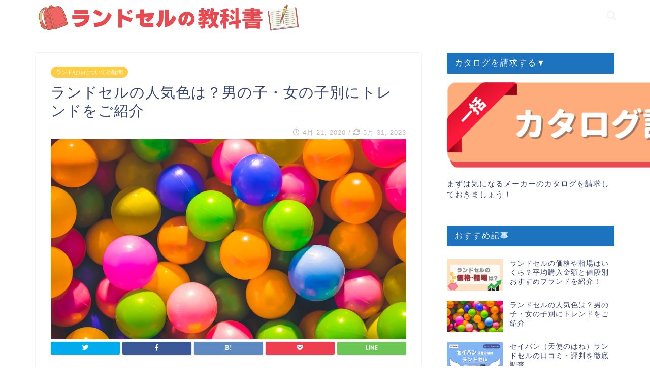

--- FILE ---
content_type: text/html; charset=UTF-8
request_url: https://choiceee.com/?p=21116
body_size: 25555
content:
<!DOCTYPE html>
<html lang="ja">
<head prefix="og: http://ogp.me/ns# fb: http://ogp.me/ns/fb# article: http://ogp.me/ns/article#">
<meta charset="utf-8">
<meta http-equiv="X-UA-Compatible" content="IE=edge">
<meta name="viewport" content="width=device-width, initial-scale=1">
<!-- Google Tag Manager -->
<script>var flag_gtag=false;function ywsgtag(){if(flag_gtag==false){(function(w,d,s,l,i){w[l]=w[l]||[];w[l].push({'gtm.start':
new Date().getTime(),event:'gtm.js'});var f=d.getElementsByTagName(s)[0],
j=d.createElement(s),dl=l!='dataLayer'?'&l='+l:'';j.async=true;j.src=
'https://www.googletagmanager.com/gtm.js?id='+i+dl;f.parentNode.insertBefore(j,f);
})(window,document,'script','dataLayer','GTM-WZDJDKB')};flag_gtag=true;};["resize","scroll"].forEach(function(evt){window.addEventListener(evt,ywsgtag);});window.addEventListener("load",function(){if(10<window.scrollY){ywsgtag()}});setTimeout(function(){ywsgtag()},5000);</script>
<!-- End Google Tag Manager -->
<!-- ここからOGP -->
<meta property="og:type" content="blog">
<meta property="og:description" content="「ランドセルってどんな色が人気なんだろう？」 昔はランドセル形だけを選べばよかったのですが、今では色も悩む要素に追加されてランドセル選びを難しくしています。 お子さまの好きな色を選ぶのが1番ですが、どんな色が人気か気にな"> 
<meta property="og:title" content="ランドセルの人気色は？男の子・女の子別にトレンドをご紹介｜ランドセルおすすめ人気ランキング10選【2024年】全94種を比較"> 
<meta property="og:url" content="https://choiceee.com/?p=21116"> 
<meta property="og:image" content="https://choiceee.com/wp-content/uploads/2020/04/photo-1498940757830-82f7813bf178.jpeg">
<meta property="og:site_name" content="ランドセルおすすめ人気ランキング10選【2024年】全94種を比較">
<meta property="fb:admins" content="">
<meta name="twitter:card" content="summary">
<!-- ここまでOGP --> 
<title>ランドセルの人気色は？男の子・女の子別にトレンドをご紹介｜ランドセルおすすめ人気ランキング10選【2024年】全94種を比較</title>
<meta name="description" itemprop="description" content="「ランドセルってどんな色が人気なんだろう？」 昔はランドセル形だけを選べばよかったのですが、今では色も悩む要素に追加されてランドセル選びを難しくしています。 お子さまの好きな色を選ぶのが1番ですが、どんな色が人気か気にな" >

<meta name='robots' content='max-image-preview:large' />
<style id="ywsll_inlinecss"></style><link rel='dns-prefetch' href='//ajax.googleapis.com' />
<link rel='dns-prefetch' href='//cdnjs.cloudflare.com' />
<link rel='dns-prefetch' href='//use.fontawesome.com' />
<link rel="alternate" type="application/rss+xml" title="ランドセルおすすめ人気ランキング10選【2024年】全94種を比較 &raquo; フィード" href="https://choiceee.com/?feed=rss2" />
<link rel="alternate" type="application/rss+xml" title="ランドセルおすすめ人気ランキング10選【2024年】全94種を比較 &raquo; コメントフィード" href="https://choiceee.com/?feed=comments-rss2" />
<link rel="alternate" type="application/rss+xml" title="ランドセルおすすめ人気ランキング10選【2024年】全94種を比較 &raquo; ランドセルの人気色は？男の子・女の子別にトレンドをご紹介 のコメントのフィード" href="https://choiceee.com/?feed=rss2&#038;p=21116" />
<link rel='stylesheet' id='classic-theme-styles-css' href='https://choiceee.com/wp-includes/css/classic-themes.min.css?ver=1' type='text/css' media='all' />
<style id='global-styles-inline-css' type='text/css'>
body{--wp--preset--color--black: #000000;--wp--preset--color--cyan-bluish-gray: #abb8c3;--wp--preset--color--white: #ffffff;--wp--preset--color--pale-pink: #f78da7;--wp--preset--color--vivid-red: #cf2e2e;--wp--preset--color--luminous-vivid-orange: #ff6900;--wp--preset--color--luminous-vivid-amber: #fcb900;--wp--preset--color--light-green-cyan: #7bdcb5;--wp--preset--color--vivid-green-cyan: #00d084;--wp--preset--color--pale-cyan-blue: #8ed1fc;--wp--preset--color--vivid-cyan-blue: #0693e3;--wp--preset--color--vivid-purple: #9b51e0;--wp--preset--gradient--vivid-cyan-blue-to-vivid-purple: linear-gradient(135deg,rgba(6,147,227,1) 0%,rgb(155,81,224) 100%);--wp--preset--gradient--light-green-cyan-to-vivid-green-cyan: linear-gradient(135deg,rgb(122,220,180) 0%,rgb(0,208,130) 100%);--wp--preset--gradient--luminous-vivid-amber-to-luminous-vivid-orange: linear-gradient(135deg,rgba(252,185,0,1) 0%,rgba(255,105,0,1) 100%);--wp--preset--gradient--luminous-vivid-orange-to-vivid-red: linear-gradient(135deg,rgba(255,105,0,1) 0%,rgb(207,46,46) 100%);--wp--preset--gradient--very-light-gray-to-cyan-bluish-gray: linear-gradient(135deg,rgb(238,238,238) 0%,rgb(169,184,195) 100%);--wp--preset--gradient--cool-to-warm-spectrum: linear-gradient(135deg,rgb(74,234,220) 0%,rgb(151,120,209) 20%,rgb(207,42,186) 40%,rgb(238,44,130) 60%,rgb(251,105,98) 80%,rgb(254,248,76) 100%);--wp--preset--gradient--blush-light-purple: linear-gradient(135deg,rgb(255,206,236) 0%,rgb(152,150,240) 100%);--wp--preset--gradient--blush-bordeaux: linear-gradient(135deg,rgb(254,205,165) 0%,rgb(254,45,45) 50%,rgb(107,0,62) 100%);--wp--preset--gradient--luminous-dusk: linear-gradient(135deg,rgb(255,203,112) 0%,rgb(199,81,192) 50%,rgb(65,88,208) 100%);--wp--preset--gradient--pale-ocean: linear-gradient(135deg,rgb(255,245,203) 0%,rgb(182,227,212) 50%,rgb(51,167,181) 100%);--wp--preset--gradient--electric-grass: linear-gradient(135deg,rgb(202,248,128) 0%,rgb(113,206,126) 100%);--wp--preset--gradient--midnight: linear-gradient(135deg,rgb(2,3,129) 0%,rgb(40,116,252) 100%);--wp--preset--duotone--dark-grayscale: url('#wp-duotone-dark-grayscale');--wp--preset--duotone--grayscale: url('#wp-duotone-grayscale');--wp--preset--duotone--purple-yellow: url('#wp-duotone-purple-yellow');--wp--preset--duotone--blue-red: url('#wp-duotone-blue-red');--wp--preset--duotone--midnight: url('#wp-duotone-midnight');--wp--preset--duotone--magenta-yellow: url('#wp-duotone-magenta-yellow');--wp--preset--duotone--purple-green: url('#wp-duotone-purple-green');--wp--preset--duotone--blue-orange: url('#wp-duotone-blue-orange');--wp--preset--font-size--small: 13px;--wp--preset--font-size--medium: 20px;--wp--preset--font-size--large: 36px;--wp--preset--font-size--x-large: 42px;--wp--preset--spacing--20: 0.44rem;--wp--preset--spacing--30: 0.67rem;--wp--preset--spacing--40: 1rem;--wp--preset--spacing--50: 1.5rem;--wp--preset--spacing--60: 2.25rem;--wp--preset--spacing--70: 3.38rem;--wp--preset--spacing--80: 5.06rem;}:where(.is-layout-flex){gap: 0.5em;}body .is-layout-flow > .alignleft{float: left;margin-inline-start: 0;margin-inline-end: 2em;}body .is-layout-flow > .alignright{float: right;margin-inline-start: 2em;margin-inline-end: 0;}body .is-layout-flow > .aligncenter{margin-left: auto !important;margin-right: auto !important;}body .is-layout-constrained > .alignleft{float: left;margin-inline-start: 0;margin-inline-end: 2em;}body .is-layout-constrained > .alignright{float: right;margin-inline-start: 2em;margin-inline-end: 0;}body .is-layout-constrained > .aligncenter{margin-left: auto !important;margin-right: auto !important;}body .is-layout-constrained > :where(:not(.alignleft):not(.alignright):not(.alignfull)){max-width: var(--wp--style--global--content-size);margin-left: auto !important;margin-right: auto !important;}body .is-layout-constrained > .alignwide{max-width: var(--wp--style--global--wide-size);}body .is-layout-flex{display: flex;}body .is-layout-flex{flex-wrap: wrap;align-items: center;}body .is-layout-flex > *{margin: 0;}:where(.wp-block-columns.is-layout-flex){gap: 2em;}.has-black-color{color: var(--wp--preset--color--black) !important;}.has-cyan-bluish-gray-color{color: var(--wp--preset--color--cyan-bluish-gray) !important;}.has-white-color{color: var(--wp--preset--color--white) !important;}.has-pale-pink-color{color: var(--wp--preset--color--pale-pink) !important;}.has-vivid-red-color{color: var(--wp--preset--color--vivid-red) !important;}.has-luminous-vivid-orange-color{color: var(--wp--preset--color--luminous-vivid-orange) !important;}.has-luminous-vivid-amber-color{color: var(--wp--preset--color--luminous-vivid-amber) !important;}.has-light-green-cyan-color{color: var(--wp--preset--color--light-green-cyan) !important;}.has-vivid-green-cyan-color{color: var(--wp--preset--color--vivid-green-cyan) !important;}.has-pale-cyan-blue-color{color: var(--wp--preset--color--pale-cyan-blue) !important;}.has-vivid-cyan-blue-color{color: var(--wp--preset--color--vivid-cyan-blue) !important;}.has-vivid-purple-color{color: var(--wp--preset--color--vivid-purple) !important;}.has-black-background-color{background-color: var(--wp--preset--color--black) !important;}.has-cyan-bluish-gray-background-color{background-color: var(--wp--preset--color--cyan-bluish-gray) !important;}.has-white-background-color{background-color: var(--wp--preset--color--white) !important;}.has-pale-pink-background-color{background-color: var(--wp--preset--color--pale-pink) !important;}.has-vivid-red-background-color{background-color: var(--wp--preset--color--vivid-red) !important;}.has-luminous-vivid-orange-background-color{background-color: var(--wp--preset--color--luminous-vivid-orange) !important;}.has-luminous-vivid-amber-background-color{background-color: var(--wp--preset--color--luminous-vivid-amber) !important;}.has-light-green-cyan-background-color{background-color: var(--wp--preset--color--light-green-cyan) !important;}.has-vivid-green-cyan-background-color{background-color: var(--wp--preset--color--vivid-green-cyan) !important;}.has-pale-cyan-blue-background-color{background-color: var(--wp--preset--color--pale-cyan-blue) !important;}.has-vivid-cyan-blue-background-color{background-color: var(--wp--preset--color--vivid-cyan-blue) !important;}.has-vivid-purple-background-color{background-color: var(--wp--preset--color--vivid-purple) !important;}.has-black-border-color{border-color: var(--wp--preset--color--black) !important;}.has-cyan-bluish-gray-border-color{border-color: var(--wp--preset--color--cyan-bluish-gray) !important;}.has-white-border-color{border-color: var(--wp--preset--color--white) !important;}.has-pale-pink-border-color{border-color: var(--wp--preset--color--pale-pink) !important;}.has-vivid-red-border-color{border-color: var(--wp--preset--color--vivid-red) !important;}.has-luminous-vivid-orange-border-color{border-color: var(--wp--preset--color--luminous-vivid-orange) !important;}.has-luminous-vivid-amber-border-color{border-color: var(--wp--preset--color--luminous-vivid-amber) !important;}.has-light-green-cyan-border-color{border-color: var(--wp--preset--color--light-green-cyan) !important;}.has-vivid-green-cyan-border-color{border-color: var(--wp--preset--color--vivid-green-cyan) !important;}.has-pale-cyan-blue-border-color{border-color: var(--wp--preset--color--pale-cyan-blue) !important;}.has-vivid-cyan-blue-border-color{border-color: var(--wp--preset--color--vivid-cyan-blue) !important;}.has-vivid-purple-border-color{border-color: var(--wp--preset--color--vivid-purple) !important;}.has-vivid-cyan-blue-to-vivid-purple-gradient-background{background: var(--wp--preset--gradient--vivid-cyan-blue-to-vivid-purple) !important;}.has-light-green-cyan-to-vivid-green-cyan-gradient-background{background: var(--wp--preset--gradient--light-green-cyan-to-vivid-green-cyan) !important;}.has-luminous-vivid-amber-to-luminous-vivid-orange-gradient-background{background: var(--wp--preset--gradient--luminous-vivid-amber-to-luminous-vivid-orange) !important;}.has-luminous-vivid-orange-to-vivid-red-gradient-background{background: var(--wp--preset--gradient--luminous-vivid-orange-to-vivid-red) !important;}.has-very-light-gray-to-cyan-bluish-gray-gradient-background{background: var(--wp--preset--gradient--very-light-gray-to-cyan-bluish-gray) !important;}.has-cool-to-warm-spectrum-gradient-background{background: var(--wp--preset--gradient--cool-to-warm-spectrum) !important;}.has-blush-light-purple-gradient-background{background: var(--wp--preset--gradient--blush-light-purple) !important;}.has-blush-bordeaux-gradient-background{background: var(--wp--preset--gradient--blush-bordeaux) !important;}.has-luminous-dusk-gradient-background{background: var(--wp--preset--gradient--luminous-dusk) !important;}.has-pale-ocean-gradient-background{background: var(--wp--preset--gradient--pale-ocean) !important;}.has-electric-grass-gradient-background{background: var(--wp--preset--gradient--electric-grass) !important;}.has-midnight-gradient-background{background: var(--wp--preset--gradient--midnight) !important;}.has-small-font-size{font-size: var(--wp--preset--font-size--small) !important;}.has-medium-font-size{font-size: var(--wp--preset--font-size--medium) !important;}.has-large-font-size{font-size: var(--wp--preset--font-size--large) !important;}.has-x-large-font-size{font-size: var(--wp--preset--font-size--x-large) !important;}
.wp-block-navigation a:where(:not(.wp-element-button)){color: inherit;}
:where(.wp-block-columns.is-layout-flex){gap: 2em;}
.wp-block-pullquote{font-size: 1.5em;line-height: 1.6;}
</style>

<link rel='stylesheet' id='toc-screen-css' href='https://choiceee.com/wp-content/plugins/table-of-contents-plus/screen.min.css?ver=2302' type='text/css' media='all' />
<link rel='stylesheet' id='theme-style-css' href='https://choiceee.com/wp-content/themes/jin/style.css?ver=6.1.9' type='text/css' media='all' />
<link rel='stylesheet' id='fontawesome-style-css' href='https://use.fontawesome.com/releases/v5.6.3/css/all.css?ver=6.1.9' type='text/css' media='all' />
<script type='text/javascript' src='https://ajax.googleapis.com/ajax/libs/jquery/1.12.4/jquery.min.js?ver=6.1.9' id='jquery-js'></script>
<script defer type='text/javascript' src='https://choiceee.com/wp-content/themes/jin/js/common.js?ver=6.1.9' id='cps-common-js'></script>
<link rel="https://api.w.org/" href="https://choiceee.com/index.php?rest_route=/" /><link rel="alternate" type="application/json" href="https://choiceee.com/index.php?rest_route=/wp/v2/posts/21116" /><link rel="canonical" href="https://choiceee.com/?p=21116" />
<link rel='shortlink' href='https://choiceee.com/?p=21116' />
<link rel="alternate" type="application/json+oembed" href="https://choiceee.com/index.php?rest_route=%2Foembed%2F1.0%2Fembed&#038;url=https%3A%2F%2Fchoiceee.com%2F%3Fp%3D21116" />
<link rel="alternate" type="text/xml+oembed" href="https://choiceee.com/index.php?rest_route=%2Foembed%2F1.0%2Fembed&#038;url=https%3A%2F%2Fchoiceee.com%2F%3Fp%3D21116&#038;format=xml" />
	<style type="text/css">
		#wrapper{
							background-color: #fff;
				background-image: ;
					}
		.related-entry-headline-text span:before,
		#comment-title span:before,
		#reply-title span:before{
			background-color: #1e73be;
			border-color: #1e73be!important;
		}
		footer,
		#breadcrumb:after,
		#page-top a{	
			background-color: #3b4675;
		}
		.footer-inner a,
		#copyright,
		#copyright-center{
			border-color: #fff!important;
			color: #fff!important;
		}
		#footer-widget-area
		{
			border-color: #fff!important;
		}
		.page-top-footer a{
			color: #3b4675!important;
		}
				#breadcrumb ul li,
		#breadcrumb ul li a{
			color: #3b4675!important;
		}
		
		body,
		a,
		a:link,
		a:visited,
		.my-profile,
		.widgettitle,
		.tabBtn-mag label{
			color: #3b4675;
		}
		a:hover{
			color: #1d93b7;
		}
						.widget_nav_menu ul > li > a:before,
		.widget_categories ul > li > a:before,
		.widget_pages ul > li > a:before,
		.widget_recent_entries ul > li > a:before,
		.widget_archive ul > li > a:before,
		.widget_archive form:after,
		.widget_categories form:after,
		.widget_nav_menu ul > li > ul.sub-menu > li > a:before,
		.widget_categories ul > li > .children > li > a:before,
		.widget_pages ul > li > .children > li > a:before,
		.widget_nav_menu ul > li > ul.sub-menu > li > ul.sub-menu li > a:before,
		.widget_categories ul > li > .children > li > .children li > a:before,
		.widget_pages ul > li > .children > li > .children li > a:before{
			color: #1e73be;
		}
		footer .footer-widget,
		footer .footer-widget a,
		footer .footer-widget ul li,
		.footer-widget.widget_nav_menu ul > li > a:before,
		.footer-widget.widget_categories ul > li > a:before,
		.footer-widget.widget_recent_entries ul > li > a:before,
		.footer-widget.widget_pages ul > li > a:before,
		.footer-widget.widget_archive ul > li > a:before{
			color: #fff!important;
			border-color: #fff!important;
		}
		footer .footer-widget .widgettitle{
			color: #fff!important;
			border-color: #ffcd44!important;
		}
		footer .widget_nav_menu ul .children .children li a:before,
		footer .widget_categories ul .children .children li a:before{
			background-color: #fff!important;
		}
		#drawernav a:hover,
		.post-list-title,
		#prev-next p,
		#toc_container .toc_list li a{
			color: #3b4675!important;
		}
		
		#header-box{
			background-color: #ffffff;
		}
		
				@media (min-width: 768px) {
			.top-image-meta{
				margin-top: calc(0px - 30px);
			}
		}
		@media (min-width: 1200px) {
			.top-image-meta{
				margin-top: calc(0px);
			}
		}
				.pickup-contents:before{
			background-color: #ffffff!important;
		}
		
		.main-image-text{
			color: #555;
		}
		.main-image-text-sub{
			color: #555;
		}
		
						#site-info{
			padding-top: 3px!important;
			padding-bottom: 3px!important;
		}
				
		#site-info span a{
			color: #f4f4f4!important;
		}
		
				#headmenu .headsns .line a svg{
			fill: #f4f4f4!important;
		}
		#headmenu .headsns a,
		#headmenu{
			color: #f4f4f4!important;
			border-color:#f4f4f4!important;
		}
						.profile-follow .line-sns a svg{
			fill: #1e73be!important;
		}
		.profile-follow .line-sns a:hover svg{
			fill: #ffcd44!important;
		}
		.profile-follow a{
			color: #1e73be!important;
			border-color:#1e73be!important;
		}
		.profile-follow a:hover,
		#headmenu .headsns a:hover{
			color:#ffcd44!important;
			border-color:#ffcd44!important;
		}
				.search-box:hover{
			color:#ffcd44!important;
			border-color:#ffcd44!important;
		}
				#header #headmenu .headsns .line a:hover svg{
			fill:#ffcd44!important;
		}
		.cps-icon-bar,
		#navtoggle:checked + .sp-menu-open .cps-icon-bar{
			background-color: #f4f4f4;
		}
		#nav-container{
			background-color: #fff;
		}
		#drawernav ul.menu-box > li > a,
		#drawernav2 ul.menu-box > li > a,
		#drawernav3 ul.menu-box > li > a,
		#drawernav4 ul.menu-box > li > a,
		#drawernav5 ul.menu-box > li > a,
		#drawernav ul.menu-box > li.menu-item-has-children:after,
		#drawernav2 ul.menu-box > li.menu-item-has-children:after,
		#drawernav3 ul.menu-box > li.menu-item-has-children:after,
		#drawernav4 ul.menu-box > li.menu-item-has-children:after,
		#drawernav5 ul.menu-box > li.menu-item-has-children:after{
			color: #f4f4f4!important;
		}
		#drawernav ul.menu-box li a,
		#drawernav2 ul.menu-box li a,
		#drawernav3 ul.menu-box li a,
		#drawernav4 ul.menu-box li a,
		#drawernav5 ul.menu-box li a{
			font-size: 14px!important;
		}
		#drawernav3 ul.menu-box > li{
			color: #3b4675!important;
		}
		#drawernav4 .menu-box > .menu-item > a:after,
		#drawernav3 .menu-box > .menu-item > a:after,
		#drawernav .menu-box > .menu-item > a:after{
			background-color: #f4f4f4!important;
		}
		#drawernav2 .menu-box > .menu-item:hover,
		#drawernav5 .menu-box > .menu-item:hover{
			border-top-color: #1e73be!important;
		}
				.cps-info-bar a{
			background-color: #ffcd44!important;
		}
				@media (min-width: 768px) {
			.post-list-mag .post-list-item:not(:nth-child(2n)){
				margin-right: 2.6%;
			}
		}
				@media (min-width: 768px) {
			#tab-1:checked ~ .tabBtn-mag li [for="tab-1"]:after,
			#tab-2:checked ~ .tabBtn-mag li [for="tab-2"]:after,
			#tab-3:checked ~ .tabBtn-mag li [for="tab-3"]:after,
			#tab-4:checked ~ .tabBtn-mag li [for="tab-4"]:after{
				border-top-color: #1e73be!important;
			}
			.tabBtn-mag label{
				border-bottom-color: #1e73be!important;
			}
		}
		#tab-1:checked ~ .tabBtn-mag li [for="tab-1"],
		#tab-2:checked ~ .tabBtn-mag li [for="tab-2"],
		#tab-3:checked ~ .tabBtn-mag li [for="tab-3"],
		#tab-4:checked ~ .tabBtn-mag li [for="tab-4"],
		#prev-next a.next:after,
		#prev-next a.prev:after,
		.more-cat-button a:hover span:before{
			background-color: #1e73be!important;
		}
		

		.swiper-slide .post-list-cat,
		.post-list-mag .post-list-cat,
		.post-list-mag3col .post-list-cat,
		.post-list-mag-sp1col .post-list-cat,
		.swiper-pagination-bullet-active,
		.pickup-cat,
		.post-list .post-list-cat,
		#breadcrumb .bcHome a:hover span:before,
		.popular-item:nth-child(1) .pop-num,
		.popular-item:nth-child(2) .pop-num,
		.popular-item:nth-child(3) .pop-num{
			background-color: #ffcd44!important;
		}
		.sidebar-btn a,
		.profile-sns-menu{
			background-color: #ffcd44!important;
		}
		.sp-sns-menu a,
		.pickup-contents-box a:hover .pickup-title{
			border-color: #1e73be!important;
			color: #1e73be!important;
		}
				.pro-line svg{
			fill: #1e73be!important;
		}
		.cps-post-cat a,
		.meta-cat,
		.popular-cat{
			background-color: #ffcd44!important;
			border-color: #ffcd44!important;
		}
		.tagicon,
		.tag-box a,
		#toc_container .toc_list > li,
		#toc_container .toc_title{
			color: #1e73be!important;
		}
		.widget_tag_cloud a::before{
			color: #3b4675!important;
		}
		.tag-box a,
		#toc_container:before{
			border-color: #1e73be!important;
		}
		.cps-post-cat a:hover{
			color: #1d93b7!important;
		}
		.pagination li:not([class*="current"]) a:hover,
		.widget_tag_cloud a:hover{
			background-color: #1e73be!important;
		}
		.pagination li:not([class*="current"]) a:hover{
			opacity: 0.5!important;
		}
		.pagination li.current a{
			background-color: #1e73be!important;
			border-color: #1e73be!important;
		}
		.nextpage a:hover span {
			color: #1e73be!important;
			border-color: #1e73be!important;
		}
		.cta-content:before{
			background-color: #6FBFCA!important;
		}
		.cta-text,
		.info-title{
			color: #fff!important;
		}
		#footer-widget-area.footer_style1 .widgettitle{
			border-color: #ffcd44!important;
		}
		.sidebar_style1 .widgettitle,
		.sidebar_style5 .widgettitle{
			border-color: #1e73be!important;
		}
		.sidebar_style2 .widgettitle,
		.sidebar_style4 .widgettitle,
		.sidebar_style6 .widgettitle,
		#home-bottom-widget .widgettitle,
		#home-top-widget .widgettitle,
		#post-bottom-widget .widgettitle,
		#post-top-widget .widgettitle{
			background-color: #1e73be!important;
		}
		#home-bottom-widget .widget_search .search-box input[type="submit"],
		#home-top-widget .widget_search .search-box input[type="submit"],
		#post-bottom-widget .widget_search .search-box input[type="submit"],
		#post-top-widget .widget_search .search-box input[type="submit"]{
			background-color: #ffcd44!important;
		}
		
		.tn-logo-size{
			font-size: 220%!important;
		}
		.tn-logo-size img{
			width: 220%!important;
		}
		.sp-logo-size{
			font-size: 150%!important;
		}
		.sp-logo-size img{
			width: 150%!important;
		}
				.cps-post-main ul > li:before,
		.cps-post-main ol > li:before{
			background-color: #ffcd44!important;
		}
		.profile-card .profile-title{
			background-color: #1e73be!important;
		}
		.profile-card{
			border-color: #1e73be!important;
		}
		.cps-post-main a{
			color:#008db7;
		}
		.cps-post-main .marker{
			background: -webkit-linear-gradient( transparent 60%, #ffcedb 0% ) ;
			background: linear-gradient( transparent 60%, #ffcedb 0% ) ;
		}
		.cps-post-main .marker2{
			background: -webkit-linear-gradient( transparent 60%, #a9eaf2 0% ) ;
			background: linear-gradient( transparent 60%, #a9eaf2 0% ) ;
		}
		
		
		.simple-box1{
			border-color:#ef9b9b!important;
		}
		.simple-box2{
			border-color:#f2bf7d!important;
		}
		.simple-box3{
			border-color:#b5e28a!important;
		}
		.simple-box4{
			border-color:#7badd8!important;
		}
		.simple-box4:before{
			background-color: #7badd8;
		}
		.simple-box5{
			border-color:#e896c7!important;
		}
		.simple-box5:before{
			background-color: #e896c7;
		}
		.simple-box6{
			background-color:#fffdef!important;
		}
		.simple-box7{
			border-color:#def1f9!important;
		}
		.simple-box7:before{
			background-color:#def1f9!important;
		}
		.simple-box8{
			border-color:#96ddc1!important;
		}
		.simple-box8:before{
			background-color:#96ddc1!important;
		}
		.simple-box9:before{
			background-color:#e1c0e8!important;
		}
				.simple-box9:after{
			border-color:#e1c0e8 #e1c0e8 #fff #fff!important;
		}
				
		.kaisetsu-box1:before,
		.kaisetsu-box1-title{
			background-color:#ffb49e!important;
		}
		.kaisetsu-box2{
			border-color:#89c2f4!important;
		}
		.kaisetsu-box2-title{
			background-color:#89c2f4!important;
		}
		.kaisetsu-box4{
			border-color:#ea91a9!important;
		}
		.kaisetsu-box4-title{
			background-color:#ea91a9!important;
		}
		.kaisetsu-box5:before{
			background-color:#57b3ba!important;
		}
		.kaisetsu-box5-title{
			background-color:#57b3ba!important;
		}
		
		.concept-box1{
			border-color:#85db8f!important;
		}
		.concept-box1:after{
			background-color:#85db8f!important;
		}
		.concept-box1:before{
			content:"ポイント"!important;
			color:#85db8f!important;
		}
		.concept-box2{
			border-color:#f7cf6a!important;
		}
		.concept-box2:after{
			background-color:#f7cf6a!important;
		}
		.concept-box2:before{
			content:"注意点"!important;
			color:#f7cf6a!important;
		}
		.concept-box3{
			border-color:#86cee8!important;
		}
		.concept-box3:after{
			background-color:#86cee8!important;
		}
		.concept-box3:before{
			content:"良い例"!important;
			color:#86cee8!important;
		}
		.concept-box4{
			border-color:#ed8989!important;
		}
		.concept-box4:after{
			background-color:#ed8989!important;
		}
		.concept-box4:before{
			content:"悪い例"!important;
			color:#ed8989!important;
		}
		.concept-box5{
			border-color:#9e9e9e!important;
		}
		.concept-box5:after{
			background-color:#9e9e9e!important;
		}
		.concept-box5:before{
			content:"参考"!important;
			color:#9e9e9e!important;
		}
		.concept-box6{
			border-color:#8eaced!important;
		}
		.concept-box6:after{
			background-color:#8eaced!important;
		}
		.concept-box6:before{
			content:"メモ"!important;
			color:#8eaced!important;
		}
		
		.innerlink-box1,
		.blog-card{
			border-color:#73bc9b!important;
		}
		.innerlink-box1-title{
			background-color:#73bc9b!important;
			border-color:#73bc9b!important;
		}
		.innerlink-box1:before,
		.blog-card-hl-box{
			background-color:#73bc9b!important;
		}
				
		.color-button01 a,
		.color-button01 a:hover,
		.color-button01:before{
			background-color: #008db7!important;
		}
		.top-image-btn-color a,
		.top-image-btn-color a:hover,
		.top-image-btn-color:before{
			background-color: #ffcd44!important;
		}
		.color-button02 a,
		.color-button02 a:hover,
		.color-button02:before{
			background-color: #d9333f!important;
		}
		
		.color-button01-big a,
		.color-button01-big a:hover,
		.color-button01-big:before{
			background-color: #3296d1!important;
		}
		.color-button01-big a,
		.color-button01-big:before{
			border-radius: 5px!important;
		}
		.color-button01-big a{
			padding-top: 20px!important;
			padding-bottom: 20px!important;
		}
		
		.color-button02-big a,
		.color-button02-big a:hover,
		.color-button02-big:before{
			background-color: #8dd659!important;
		}
		.color-button02-big a,
		.color-button02-big:before{
			border-radius: 5px!important;
		}
		.color-button02-big a{
			padding-top: 20px!important;
			padding-bottom: 20px!important;
		}
				.color-button01-big{
			width: 75%!important;
		}
		.color-button02-big{
			width: 75%!important;
		}
				
		
					.top-image-btn-color a:hover,
			.color-button01 a:hover,
			.color-button02 a:hover,
			.color-button01-big a:hover,
			.color-button02-big a:hover{
				opacity: 1;
			}
				
		.h2-style01 h2,
		.h2-style02 h2:before,
		.h2-style03 h2,
		.h2-style04 h2:before,
		.h2-style05 h2,
		.h2-style07 h2:before,
		.h2-style07 h2:after,
		.h3-style03 h3:before,
		.h3-style02 h3:before,
		.h3-style05 h3:before,
		.h3-style07 h3:before,
		.h2-style08 h2:after,
		.h2-style10 h2:before,
		.h2-style10 h2:after,
		.h3-style02 h3:after,
		.h4-style02 h4:before{
			background-color: #1e73be!important;
		}
		.h3-style01 h3,
		.h3-style04 h3,
		.h3-style05 h3,
		.h3-style06 h3,
		.h4-style01 h4,
		.h2-style02 h2,
		.h2-style08 h2,
		.h2-style08 h2:before,
		.h2-style09 h2,
		.h4-style03 h4{
			border-color: #1e73be!important;
		}
		.h2-style05 h2:before{
			border-top-color: #1e73be!important;
		}
		.h2-style06 h2:before,
		.sidebar_style3 .widgettitle:after{
			background-image: linear-gradient(
				-45deg,
				transparent 25%,
				#1e73be 25%,
				#1e73be 50%,
				transparent 50%,
				transparent 75%,
				#1e73be 75%,
				#1e73be			);
		}
				
		@media all and (-ms-high-contrast:none){
			*::-ms-backdrop, .color-button01:before,
			.color-button02:before,
			.color-button01-big:before,
			.color-button02-big:before{
				background-color: #595857!important;
			}
		}
		
		.jin-lp-h2 h2,
		.jin-lp-h2 h2{
			background-color: transparent!important;
			border-color: transparent!important;
			color: #3b4675!important;
		}
		.jincolumn-h3style2{
			border-color:#1e73be!important;
		}
		.jinlph2-style1 h2:first-letter{
			color:#1e73be!important;
		}
		.jinlph2-style2 h2,
		.jinlph2-style3 h2{
			border-color:#1e73be!important;
		}
		.jin-photo-title .jin-fusen1-down,
		.jin-photo-title .jin-fusen1-even,
		.jin-photo-title .jin-fusen1-up{
			border-left-color:#1e73be;
		}
		.jin-photo-title .jin-fusen2,
		.jin-photo-title .jin-fusen3{
			background-color:#1e73be;
		}
		.jin-photo-title .jin-fusen2:before,
		.jin-photo-title .jin-fusen3:before {
			border-top-color: #1e73be;
		}
		
		
	</style>
<style>
	.yws_lazy{
		background:none;
	}
</style>
<link rel="icon" href="https://choiceee.com/wp-content/uploads/2022/07/cropped-ランドセル（サイトアイコン）-32x32.png" sizes="32x32" />
<link rel="icon" href="https://choiceee.com/wp-content/uploads/2022/07/cropped-ランドセル（サイトアイコン）-192x192.png" sizes="192x192" />
<link rel="apple-touch-icon" href="https://choiceee.com/wp-content/uploads/2022/07/cropped-ランドセル（サイトアイコン）-180x180.png" />
<meta name="msapplication-TileImage" content="https://choiceee.com/wp-content/uploads/2022/07/cropped-ランドセル（サイトアイコン）-270x270.png" />
		<style type="text/css" id="wp-custom-css">
			.scroll-table {
overflow: auto;
white-space: nowrap;
}

.scroll-table::-webkit-scrollbar {
height: 5px;
}
.scroll-table::-webkit-scrollbar-track {
border-radius: 5px;
background: #f0f0f0;
}
.scroll-table::-webkit-scrollbar-thumb {
border-radius: 5px;
background: #f0f0f0;
}		</style>
		


</head>
<body class="post-template-default single single-post postid-21116 single-format-standard" id="nofont-style">
	<!-- Google Tag Manager (noscript) -->
<noscript><iframe src="https://www.googletagmanager.com/ns.html?id=GTM-WZDJDKB"
height="0" width="0" style="display:none;visibility:hidden"></iframe></noscript>
<!-- End Google Tag Manager (noscript) -->
<div id="wrapper">

		
	<div id="scroll-content" class="animate-off">
	
		<!--ヘッダー-->

					<div id="header-box" class="tn_on header-box animate-off">
	<div id="header" class="header-type1 header animate-off">
				
		<div id="site-info" class="ef">
							<span class="tn-logo-size"><a href='https://choiceee.com/' title='ランドセルおすすめ人気ランキング10選【2024年】全94種を比較' rel='home'><noscript><img src='https://choiceee.com/wp-content/uploads/2022/09/ランドセルの教科書_ロゴ-1.jpg' alt=''></noscript><img src="data:image/svg+xml,%3Csvg%20xmlns='http://www.w3.org/2000/svg'%20width='1096'%20height='122'%20viewBox='0%200%201096%20122'%3E%3C/svg%3E" data-src='https://choiceee.com/wp-content/uploads/2022/09/ランドセルの教科書_ロゴ-1.jpg' alt='' class="lozad" /></a></span>
					</div>

		
	
				<div id="headmenu">
			<span class="headsns tn_sns_off">
																	
									

			</span>
			<span class="headsearch tn_search_on">
				<form class="search-box" role="search" method="get" id="searchform" action="https://choiceee.com/">
	<input type="search" placeholder="" class="text search-text" value="" name="s" id="s">
	<input type="submit" id="searchsubmit" value="&#xf002;">
</form>
			</span>
		</div>
			</div>
	
		
</div>
	
			
		<!--ヘッダー-->

		<div class="clearfix"></div>

			
														
				

	<div id="contents">

		<!--メインコンテンツ-->
			<main id="main-contents" class="main-contents article_style1 animate-off" itemprop="mainContentOfPage">
				
								
				<section class="cps-post-box hentry">
																	<article class="cps-post">
							<header class="cps-post-header">
																<span class="cps-post-cat category-question" itemprop="keywords"><a href="https://choiceee.com/?cat=5" style="background-color:!important;">ランドセルについての疑問</a></span>
																<h1 class="cps-post-title entry-title" itemprop="headline">ランドセルの人気色は？男の子・女の子別にトレンドをご紹介</h1>
								<div class="cps-post-meta vcard">
									<span class="writer fn" itemprop="author" itemscope itemtype="http://schema.org/Person"><span itemprop="name">admin</span></span>
									<span class="cps-post-date-box">
												<span class="cps-post-date"><i class="far fa-clock" aria-hidden="true"></i>&nbsp;<time class="entry-date date published" datetime="2020-04-21T07:31:30+09:00">4月 21, 2020</time></span>
	<span class="timeslash"> /</span>
	<time class="entry-date date updated" datetime="2023-05-31T17:41:34+09:00"><span class="cps-post-date"><i class="fas fa-sync-alt" aria-hidden="true"></i>&nbsp;5月 31, 2023</span></time>
										</span>
								</div>
								
							</header>
															<div class="cps-post-thumb" itemscope itemtype="http://schema.org/ImageObject">
									<noscript><img src="https://choiceee.com/wp-content/uploads/2020/04/photo-1498940757830-82f7813bf178-1280x720.jpeg" class="attachment-large_size size-large_size wp-post-image" alt="ランドセル　人気色" decoding="async" srcset="https://choiceee.com/wp-content/uploads/2020/04/photo-1498940757830-82f7813bf178-1280x720.jpeg 1280w, https://choiceee.com/wp-content/uploads/2020/04/photo-1498940757830-82f7813bf178-320x180.jpeg 320w, https://choiceee.com/wp-content/uploads/2020/04/photo-1498940757830-82f7813bf178-640x360.jpeg 640w" sizes="(max-width: 1280px) 100vw, 1280px" /></noscript><img src="data:image/svg+xml,%3Csvg%20xmlns='http://www.w3.org/2000/svg'%20width='1280'%20height='720'%20viewBox='0%200%201280%20720'%3E%3C/svg%3E" data-src="https://choiceee.com/wp-content/uploads/2020/04/photo-1498940757830-82f7813bf178-1280x720.jpeg" class="lozad attachment-large_size size-large_size wp-post-image" alt="ランドセル　人気色" decoding="async" srcset="data:image/svg+xml,%3Csvg%20xmlns='http://www.w3.org/2000/svg'%20width='1280'%20height='720'%20viewBox='0%200%201280%20720'%3E%3C/svg%3E" data-srcset="https://choiceee.com/wp-content/uploads/2020/04/photo-1498940757830-82f7813bf178-1280x720.jpeg 1280w, https://choiceee.com/wp-content/uploads/2020/04/photo-1498940757830-82f7813bf178-320x180.jpeg 320w, https://choiceee.com/wp-content/uploads/2020/04/photo-1498940757830-82f7813bf178-640x360.jpeg 640w" sizes="(max-width: 1280px) 100vw, 1280px" />								</div>
																															<div class="share-top sns-design-type01">
	<div class="sns-top">
		<ol>
			<!--ツイートボタン-->
							<li class="twitter"><a href="http://twitter.com/intent/tweet?url=https%3A%2F%2Fchoiceee.com%2F%3Fp%3D21116&text=%E3%83%A9%E3%83%B3%E3%83%89%E3%82%BB%E3%83%AB%E3%81%AE%E4%BA%BA%E6%B0%97%E8%89%B2%E3%81%AF%EF%BC%9F%E7%94%B7%E3%81%AE%E5%AD%90%E3%83%BB%E5%A5%B3%E3%81%AE%E5%AD%90%E5%88%A5%E3%81%AB%E3%83%88%E3%83%AC%E3%83%B3%E3%83%89%E3%82%92%E3%81%94%E7%B4%B9%E4%BB%8B&via=&tw_p=tweetbutton"><i class="fab fa-twitter"></i></a>
				</li>
						<!--Facebookボタン-->
							<li class="facebook">
				<a href="http://www.facebook.com/sharer.php?src=bm&u=https%3A%2F%2Fchoiceee.com%2F%3Fp%3D21116&t=%E3%83%A9%E3%83%B3%E3%83%89%E3%82%BB%E3%83%AB%E3%81%AE%E4%BA%BA%E6%B0%97%E8%89%B2%E3%81%AF%EF%BC%9F%E7%94%B7%E3%81%AE%E5%AD%90%E3%83%BB%E5%A5%B3%E3%81%AE%E5%AD%90%E5%88%A5%E3%81%AB%E3%83%88%E3%83%AC%E3%83%B3%E3%83%89%E3%82%92%E3%81%94%E7%B4%B9%E4%BB%8B" onclick="javascript:window.open(this.href, '', 'menubar=no,toolbar=no,resizable=yes,scrollbars=yes,height=300,width=600');return false;"><i class="fab fa-facebook-f" aria-hidden="true"></i></a>
				</li>
						<!--はてブボタン-->
							<li class="hatebu">
				<a href="http://b.hatena.ne.jp/add?mode=confirm&url=https%3A%2F%2Fchoiceee.com%2F%3Fp%3D21116" onclick="javascript:window.open(this.href, '', 'menubar=no,toolbar=no,resizable=yes,scrollbars=yes,height=400,width=510');return false;" ><i class="font-hatena"></i></a>
				</li>
						<!--Poketボタン-->
							<li class="pocket">
				<a href="http://getpocket.com/edit?url=https%3A%2F%2Fchoiceee.com%2F%3Fp%3D21116&title=%E3%83%A9%E3%83%B3%E3%83%89%E3%82%BB%E3%83%AB%E3%81%AE%E4%BA%BA%E6%B0%97%E8%89%B2%E3%81%AF%EF%BC%9F%E7%94%B7%E3%81%AE%E5%AD%90%E3%83%BB%E5%A5%B3%E3%81%AE%E5%AD%90%E5%88%A5%E3%81%AB%E3%83%88%E3%83%AC%E3%83%B3%E3%83%89%E3%82%92%E3%81%94%E7%B4%B9%E4%BB%8B"><i class="fab fa-get-pocket" aria-hidden="true"></i></a>
				</li>
							<li class="line">
				<a href="http://line.me/R/msg/text/?https%3A%2F%2Fchoiceee.com%2F%3Fp%3D21116"><svg version="1.1" xmlns="http://www.w3.org/2000/svg" xmlns:xlink="http://www.w3.org/1999/xlink" x="0px"
	 y="0px" viewBox="0 0 122.4 47.2" style="enable-background:new 0 0 122.4 47.2;" xml:space="preserve">
<path d="M77.4,28.4c0.1-5,0.2-9,0.2-13.1c0-3.2-0.1-6.3,0-9.5c0.1-3.1,1.6-4.6,4-4.6c2.2,0,4.2,1.9,4.6,4.5c0.1,0.8,0,1.7,0,2.5
	c0,10.3,0,20.6,0,31c0,0.7,0,1.3,0,2c-0.1,2.2-1.1,3.8-3.3,4.5c-2.2,0.7-4-0.1-5.3-1.9c-3.1-4.1-6.1-8.3-9.1-12.5
	c-2.8-3.8-5.7-7.7-9.1-12.2c-0.5,1.9-1,2.9-1,3.9c-0.1,5.3,0,10.7,0,16c0,1.2,0.1,2.4-0.1,3.5c-0.4,2.2-2,3.5-4.2,3.4
	c-2.1-0.1-3.9-1.4-4.2-3.5c-0.2-1-0.1-2-0.1-3c0-10.5,0-21,0-31.5c0-0.5,0-1,0-1.5c-0.1-2.5,1.2-4.2,3.4-5c2.2-0.9,3.9,0.5,5.2,2.1
	c2.5,3.1,4.7,6.4,7.1,9.6c3.1,4.3,6.2,8.6,9.4,12.9C75.4,26.7,76.1,27.2,77.4,28.4z"/>
<path d="M102.3,9.7c0,3.7,0,6.3,0,9.5c3.9,0,7.7-0.1,11.5,0c1.4,0,3,0.3,4.2,0.9c1.7,0.9,2.8,2.4,2.1,4.5c-0.6,1.9-1.8,3.1-4,3.1
	c-2.5,0-5,0-7.5,0c-1.8,0-3.6,0-6,0c-0.2,3.2-0.3,6.1-0.5,9.5c4.2,0,8.2-0.1,12.1,0.1c1.5,0.1,3.4,0.6,4.5,1.5
	c0.9,0.8,1.5,2.6,1.4,3.9c-0.1,1.7-1.6,3-3.4,3.1c-6.3,0.1-12.6,0.2-18.9,0c-3.3-0.1-4-1.1-4.1-4.5c-0.1-11.8-0.1-23.6,0-35.5
	c0-3.6,1.2-4.7,4.9-4.7c5.5-0.1,11-0.1,16.5,0c2.9,0,5.2,2.1,5.2,4.3c0,2.2-2.3,4.2-5.3,4.2C111,9.8,106.8,9.7,102.3,9.7z"/>
<path d="M10.3,37.4c1.5,0,2.6,0,3.7,0c3.5,0.1,7,0.1,10.4,0.5c2.7,0.3,4,2,3.9,4.3c-0.1,2-1.6,3.5-4,3.6C18.1,46,12,46,5.8,45.9
	c-2.8-0.1-4.1-1.6-4.1-4.6c-0.1-11.8-0.1-23.6,0-35.4c0-2.8,1.8-4.6,4.1-4.7c2.2,0,4.3,2,4.5,4.5c0.2,3,0.1,6,0.1,9
	C10.4,22,10.3,29.3,10.3,37.4z"/>
<path d="M33.7,23.4c0-5.7-0.1-11.3,0-17c0-3.5,1.8-5.4,4.5-5.3c2.2,0.1,4.1,2.4,4.1,5.4c0.1,11.5,0.1,23,0,34.4
	c0,3.3-1.6,4.9-4.3,4.8c-2.7,0-4.2-1.6-4.2-5C33.7,35.1,33.8,29.3,33.7,23.4C33.8,23.4,33.8,23.4,33.7,23.4z"/>
</svg>
</a>
				</li>
		</ol>
	</div>
</div>
<div class="clearfix"></div>
															
							<div class="cps-post-main-box">
								<div class="cps-post-main h2-style01 h3-style01 h4-style01 entry-content  " itemprop="articleBody">

									<div class="clearfix"></div>
	
									<p>「ランドセルってどんな色が人気なんだろう？」</p>
<div class="balloon-box balloon-left balloon-yellow balloon-bg-none clearfix">
<div class="balloon-icon maru"><noscript><img decoding="async" src="https://choiceee.com/wp-content/uploads/2022/08/smile.jpg" alt=""></noscript><img decoding="async" src="data:image/svg+xml,%3Csvg%20xmlns='http://www.w3.org/2000/svg'%20width='600'%20height='600'%20viewBox='0%200%20600%20600'%3E%3C/svg%3E" data-src="https://choiceee.com/wp-content/uploads/2022/08/smile.jpg" alt="" class="lozad" /></div>
<div class="icon-name"></div>
<div class="balloon-serif">
<div class="balloon-content">ランドセルは赤と黒だけだったのは昔の話。今は様々な色が販売されており、市場を賑わせています</div>
</div></div>
<p>昔はランドセル形だけを選べばよかったのですが、<span class="marker">今では色も悩む要素に追加されてランドセル選びを難しくしています。</span></p>
<p>お子さまの好きな色を選ぶのが1番ですが、どんな色が人気か気になりますよね。</p>
<p>そこでランドセルの人気色を男女別に紹介します！色の選び方も解説するのでぜひ参考にしてくださいね！</p>
<h2>今のランドセルの人気色の傾向</h2>
<p>ランドセルの色の傾向は徐々に変化しています。</p>
<p>少し前まではカラフルな色が人気でしたが今は一周回って、オーソドックスな</p>
<div class="simple-box2">
<p><b>「黒」</b><br />
<b>「赤」</b></p>
</div>
<p>が逆に人気となっています。</p>
<p>ただ、その中にも個性を入れることができるように</p>
<ul>
<li>刺繍</li>
<li>装飾品</li>
</ul>
<p>などで「差し色」のような形で色で好みの色を入れることができるようになっています。</p>
<h3>女の子に人気のランドセル色</h3>
<noscript><img decoding="async" class="alignnone size-full wp-image-21118" src="https://choiceee.com/wp-content/uploads/2020/04/スクリーンショット-2020-04-20-15.44.37.jpg" alt="" width="666" height="586" srcset="https://choiceee.com/wp-content/uploads/2020/04/スクリーンショット-2020-04-20-15.44.37.jpg 666w, https://choiceee.com/wp-content/uploads/2020/04/スクリーンショット-2020-04-20-15.44.37-300x264.jpg 300w" sizes="(max-width: 666px) 100vw, 666px" /></noscript><img decoding="async" class="lozad alignnone size-full wp-image-21118" src="data:image/svg+xml,%3Csvg%20xmlns='http://www.w3.org/2000/svg'%20width='666'%20height='586'%20viewBox='0%200%20666%20586'%3E%3C/svg%3E" data-src="https://choiceee.com/wp-content/uploads/2020/04/スクリーンショット-2020-04-20-15.44.37.jpg" alt="" width="666" height="586" srcset="data:image/svg+xml,%3Csvg%20xmlns='http://www.w3.org/2000/svg'%20width='666'%20height='586'%20viewBox='0%200%20666%20586'%3E%3C/svg%3E" data-srcset="https://choiceee.com/wp-content/uploads/2020/04/スクリーンショット-2020-04-20-15.44.37.jpg 666w, https://choiceee.com/wp-content/uploads/2020/04/スクリーンショット-2020-04-20-15.44.37-300x264.jpg 300w" sizes="(max-width: 666px) 100vw, 666px" />
<p><a href="http://www.randoseru.gr.jp/graph/">ランドセル工業会</a>より</p>
<p><b>女の子は男の子よりもカラフルな傾向</b>にあります。</p>
<ul>
<li>赤</li>
<li>紫</li>
<li>桃</li>
</ul>
<p>を選ぶ子が多いのですが、そこまで差がありません。</p>
<p>また、水色やこげ茶などの色も合わせて人気となっています。</p>
<h3>男の子に人気のランドセル色</h3>
<noscript><img decoding="async" class="alignnone size-full wp-image-21119" src="https://choiceee.com/wp-content/uploads/2020/04/スクリーンショット-2020-04-20-15.48.56.jpg" alt="" width="620" height="576" srcset="https://choiceee.com/wp-content/uploads/2020/04/スクリーンショット-2020-04-20-15.48.56.jpg 620w, https://choiceee.com/wp-content/uploads/2020/04/スクリーンショット-2020-04-20-15.48.56-300x279.jpg 300w" sizes="(max-width: 620px) 100vw, 620px" /></noscript><img decoding="async" class="lozad alignnone size-full wp-image-21119" src="data:image/svg+xml,%3Csvg%20xmlns='http://www.w3.org/2000/svg'%20width='620'%20height='576'%20viewBox='0%200%20620%20576'%3E%3C/svg%3E" data-src="https://choiceee.com/wp-content/uploads/2020/04/スクリーンショット-2020-04-20-15.48.56.jpg" alt="" width="620" height="576" srcset="data:image/svg+xml,%3Csvg%20xmlns='http://www.w3.org/2000/svg'%20width='620'%20height='576'%20viewBox='0%200%20620%20576'%3E%3C/svg%3E" data-srcset="https://choiceee.com/wp-content/uploads/2020/04/スクリーンショット-2020-04-20-15.48.56.jpg 620w, https://choiceee.com/wp-content/uploads/2020/04/スクリーンショット-2020-04-20-15.48.56-300x279.jpg 300w" sizes="(max-width: 620px) 100vw, 620px" />
<p>それに比べ男の子は黒が圧倒的な人気を誇り、前年と比べても占めている数を増やしています。</p>
<p>2位、3位をみてもそこまで派手な色がなく、使いやすい色を選んでいます。</p>
<p><span class="marker">暗い色の方が差し色を入れやすい関係で、地味な色を選んでも差し色で好きな色を入れることができることが関係しています。</span></p>
<p>男の子で個性をつける色は緑となっていますが、そこまで数は多くなりません。ただ、それも、深い緑が多く、地味めの色が中心となっています。</p>
<h2>ランドセル色を選ぶ時に気を付けたいこと</h2>
<noscript><img decoding="async" class="alignnone size-full wp-image-21125" src="https://choiceee.com/wp-content/uploads/2020/04/photo-1513542789411-b6a5d4f31634.jpeg" alt="ランドセル色　注意点" width="1567" height="1175" srcset="https://choiceee.com/wp-content/uploads/2020/04/photo-1513542789411-b6a5d4f31634.jpeg 1567w, https://choiceee.com/wp-content/uploads/2020/04/photo-1513542789411-b6a5d4f31634-300x225.jpeg 300w, https://choiceee.com/wp-content/uploads/2020/04/photo-1513542789411-b6a5d4f31634-1024x768.jpeg 1024w, https://choiceee.com/wp-content/uploads/2020/04/photo-1513542789411-b6a5d4f31634-768x576.jpeg 768w, https://choiceee.com/wp-content/uploads/2020/04/photo-1513542789411-b6a5d4f31634-1536x1152.jpeg 1536w" sizes="(max-width: 1567px) 100vw, 1567px" /></noscript><img decoding="async" class="lozad alignnone size-full wp-image-21125" src="data:image/svg+xml,%3Csvg%20xmlns='http://www.w3.org/2000/svg'%20width='1567'%20height='1175'%20viewBox='0%200%201567%201175'%3E%3C/svg%3E" data-src="https://choiceee.com/wp-content/uploads/2020/04/photo-1513542789411-b6a5d4f31634.jpeg" alt="ランドセル色　注意点" width="1567" height="1175" srcset="data:image/svg+xml,%3Csvg%20xmlns='http://www.w3.org/2000/svg'%20width='1567'%20height='1175'%20viewBox='0%200%201567%201175'%3E%3C/svg%3E" data-srcset="https://choiceee.com/wp-content/uploads/2020/04/photo-1513542789411-b6a5d4f31634.jpeg 1567w, https://choiceee.com/wp-content/uploads/2020/04/photo-1513542789411-b6a5d4f31634-300x225.jpeg 300w, https://choiceee.com/wp-content/uploads/2020/04/photo-1513542789411-b6a5d4f31634-1024x768.jpeg 1024w, https://choiceee.com/wp-content/uploads/2020/04/photo-1513542789411-b6a5d4f31634-768x576.jpeg 768w, https://choiceee.com/wp-content/uploads/2020/04/photo-1513542789411-b6a5d4f31634-1536x1152.jpeg 1536w" sizes="(max-width: 1567px) 100vw, 1567px" />
<p>基本的には子供が好きな色を選んでもらうことが良いのですが、好きな色だけを選んでしまったら困ってしまいます。</p>
<div class="balloon-box balloon-left balloon-yellow balloon-bg-none clearfix">
<div class="balloon-icon maru"><noscript><img decoding="async" src="https://choiceee.com/wp-content/uploads/2022/08/smile.jpg" alt=""></noscript><img decoding="async" src="data:image/svg+xml,%3Csvg%20xmlns='http://www.w3.org/2000/svg'%20width='600'%20height='600'%20viewBox='0%200%20600%20600'%3E%3C/svg%3E" data-src="https://choiceee.com/wp-content/uploads/2022/08/smile.jpg" alt="" class="lozad" /></div>
<div class="icon-name"></div>
<div class="balloon-serif">
<div class="balloon-content">ここでは親がランドセルの色を選ぶ上で気を付けるポイントを紹介します</div>
</div></div>
<h3>6年間飽きずに使うことができるか</h3>
<p>1年生の時に好きな色だからといって買っても小学校の期間は6年間あります。その中で好きな色は変化しますし、色を選んだことを覚えていない子もいます。</p>
<p><span class="marker">子供の性格にもよりますが、６年間飽きずに使うことができることが大切。</span></p>
<p>飽きっぽい子の場合は無難な色にしておいた方が良いかもしれません。</p>
<h3>デザインは派手すぎないか</h3>
<p>子供が派手なデザインを選んだ場合は、派手すぎないかをしっかりと見極めてあげましょう。</p>
<p>子供の意見を聞いてあげることは大切なのですが、必ずしも子供の選択が正しいとは限りません。</p>
<p><span class="marker">親が周りの同行も確認しながら、デザイン面もしっかりとみてあげましょう。</span></p>
<div class="simple-box2">
<p>男の子の「剣や王冠」<br />
女の子の「リボンやハート」</p>
</div>
<p>などの装飾は飽きやすい傾向にあるので最小限に留めて置いた方が良いかもしれません。</p>
<h3>学校による色指定がないか</h3>
<p>学区にもよりますが、ランドセルの色指定をしている学校もあります。</p>
<p>わからない場合は入学説明会の際に聞いてましょう。</p>
<p>また、説明に<b>「華美でない程度」</b>と書いてあることもあるのでその際はしっかりと確認しておきましょう。</p>
<div class="balloon-box balloon-left balloon-yellow balloon-bg-none clearfix">
<div class="balloon-icon maru"><noscript><img decoding="async" src="https://choiceee.com/wp-content/uploads/2022/08/small_smile.jpg" alt=""></noscript><img decoding="async" src="data:image/svg+xml,%3Csvg%20xmlns='http://www.w3.org/2000/svg'%20width='600'%20height='600'%20viewBox='0%200%20600%20600'%3E%3C/svg%3E" data-src="https://choiceee.com/wp-content/uploads/2022/08/small_smile.jpg" alt="" class="lozad" /></div>
<div class="icon-name"></div>
<div class="balloon-serif">
<div class="balloon-content">ルールが指定されている場合は、みなさん地味めな色を選ぶ傾向にあります。</div>
</div></div>
<p>特に私立の学校はルールが決められていたり、暗黙のルールがあるので注意が必要です’。</p>
<h3>通う予定の小学校でどんな色が多いか観察してみる</h3>
<p><span class="marker">通う予定の小学校の校区でどんなランドセルの色が多いのか観察してあげることもポイント。</span></p>
<p>子供が派手な色を望んでも、校区内の子供が派手なランドセルを背負っていない場合は地味めな色にした方が浮かなくて良いかもしれません。</p>
<h2>【女の子】ランドセルの人気色ランキング</h2>
<p>では女の子のランドセルの人気色をおすすめランドセルのランドセルと一緒にご紹介します。</p>
<p>女の子の色はほぼ同じくらいの比率なので、子供の好みに合わせてみても良いかもしれません。</p>
<h3>赤</h3>
<noscript><img decoding="async" class="alignnone size-full wp-image-21127" src="https://choiceee.com/wp-content/uploads/2020/04/スクリーンショット-2020-04-21-16.13.32.jpg" alt="" width="2294" height="478" srcset="https://choiceee.com/wp-content/uploads/2020/04/スクリーンショット-2020-04-21-16.13.32.jpg 2294w, https://choiceee.com/wp-content/uploads/2020/04/スクリーンショット-2020-04-21-16.13.32-300x63.jpg 300w, https://choiceee.com/wp-content/uploads/2020/04/スクリーンショット-2020-04-21-16.13.32-1024x213.jpg 1024w, https://choiceee.com/wp-content/uploads/2020/04/スクリーンショット-2020-04-21-16.13.32-768x160.jpg 768w, https://choiceee.com/wp-content/uploads/2020/04/スクリーンショット-2020-04-21-16.13.32-1536x320.jpg 1536w, https://choiceee.com/wp-content/uploads/2020/04/スクリーンショット-2020-04-21-16.13.32-2048x427.jpg 2048w" sizes="(max-width: 2294px) 100vw, 2294px" /></noscript><img decoding="async" class="lozad alignnone size-full wp-image-21127" src="data:image/svg+xml,%3Csvg%20xmlns='http://www.w3.org/2000/svg'%20width='2294'%20height='478'%20viewBox='0%200%202294%20478'%3E%3C/svg%3E" data-src="https://choiceee.com/wp-content/uploads/2020/04/スクリーンショット-2020-04-21-16.13.32.jpg" alt="" width="2294" height="478" srcset="data:image/svg+xml,%3Csvg%20xmlns='http://www.w3.org/2000/svg'%20width='2294'%20height='478'%20viewBox='0%200%202294%20478'%3E%3C/svg%3E" data-srcset="https://choiceee.com/wp-content/uploads/2020/04/スクリーンショット-2020-04-21-16.13.32.jpg 2294w, https://choiceee.com/wp-content/uploads/2020/04/スクリーンショット-2020-04-21-16.13.32-300x63.jpg 300w, https://choiceee.com/wp-content/uploads/2020/04/スクリーンショット-2020-04-21-16.13.32-1024x213.jpg 1024w, https://choiceee.com/wp-content/uploads/2020/04/スクリーンショット-2020-04-21-16.13.32-768x160.jpg 768w, https://choiceee.com/wp-content/uploads/2020/04/スクリーンショット-2020-04-21-16.13.32-1536x320.jpg 1536w, https://choiceee.com/wp-content/uploads/2020/04/スクリーンショット-2020-04-21-16.13.32-2048x427.jpg 2048w" sizes="(max-width: 2294px) 100vw, 2294px" />
<p>※<a href="https://act.scadnet.com/cl/click.php?b_id=aD5tkc&amp;t_id=t1" target="_blank" rel="nofollow noopener noreferrer">天使のはね</a><noscript><img decoding="async" src="https://act.scadnet.com/pv/view.php?b_id=aD5tkc&amp;t_id=t1" alt="" width="1" height="1" border="0" /></noscript><img decoding="async" src="data:image/svg+xml,%3Csvg%20xmlns='http://www.w3.org/2000/svg'%20width='1'%20height='1'%20viewBox='0%200%201%201'%3E%3C/svg%3E" data-src="https://act.scadnet.com/pv/view.php?b_id=aD5tkc&amp;t_id=t1" alt="" width="1" height="1" border="0" / class="lozad" />より</p>
<table style="border-collapse: collapse; width: 100%;">
<tbody>
<tr>
<td style="width: 50%;">傷の目立ちやすさ</td>
<td style="width: 50%;"><span class="jinstar" style="color:#ffc32c; font-size:16px;"><i class="fas fa-star"></i><i class="fas fa-star"></i><i class="fas fa-star"></i><i class="fas fa-star"></i><i class="fas fa-star"></i></span></td>
</tr>
<tr>
<td style="width: 50%;">高学年での使いやすさ</td>
<td style="width: 50%;"><span class="jinstar" style="color:#ffc32c; font-size:16px;"><i class="fas fa-star"></i><i class="fas fa-star"></i><i class="fas fa-star"></i><i class="fas fa-star"></i><i class="fas fa-star"></i></span></td>
</tr>
<tr>
<td style="width: 50%;">個性</td>
<td style="width: 50%;"><span class="jinstar" style="color:#ffc32c; font-size:16px;"><i class="fas fa-star"></i><i class="fas fa-star-half-alt"></i><i class="far fa-star"></i><i class="far fa-star"></i><i class="far fa-star"></i></span></td>
</tr>
<tr>
<td style="width: 50%;">イメージ</td>
<td style="width: 50%;">活発、アクティブ</td>
</tr>
</tbody>
</table>
<p><span class="marker">赤は定番の色でどれを選んでもはずれがないことがポイントです。</span></p>
<p>傷も目立ちづらくみんなが使っているので高学年になっても飽きずに使うことができます。</p>
<p>みんなが使っていますが、活発かつアクティブで女の子らしいイメージです</p>
<p>ただし個性を出すとなると、みんなが使っている色なので個性は出しづらくなってしまいます。</p>
<h3>紫</h3>
<noscript><img decoding="async" class="alignnone size-full wp-image-21128" src="https://choiceee.com/wp-content/uploads/2020/04/スクリーンショット-2020-04-21-16.15.37.jpg" alt="" width="2344" height="488" srcset="https://choiceee.com/wp-content/uploads/2020/04/スクリーンショット-2020-04-21-16.15.37.jpg 2344w, https://choiceee.com/wp-content/uploads/2020/04/スクリーンショット-2020-04-21-16.15.37-300x62.jpg 300w, https://choiceee.com/wp-content/uploads/2020/04/スクリーンショット-2020-04-21-16.15.37-1024x213.jpg 1024w, https://choiceee.com/wp-content/uploads/2020/04/スクリーンショット-2020-04-21-16.15.37-768x160.jpg 768w, https://choiceee.com/wp-content/uploads/2020/04/スクリーンショット-2020-04-21-16.15.37-1536x320.jpg 1536w, https://choiceee.com/wp-content/uploads/2020/04/スクリーンショット-2020-04-21-16.15.37-2048x426.jpg 2048w" sizes="(max-width: 2344px) 100vw, 2344px" /></noscript><img decoding="async" class="lozad alignnone size-full wp-image-21128" src="data:image/svg+xml,%3Csvg%20xmlns='http://www.w3.org/2000/svg'%20width='2344'%20height='488'%20viewBox='0%200%202344%20488'%3E%3C/svg%3E" data-src="https://choiceee.com/wp-content/uploads/2020/04/スクリーンショット-2020-04-21-16.15.37.jpg" alt="" width="2344" height="488" srcset="data:image/svg+xml,%3Csvg%20xmlns='http://www.w3.org/2000/svg'%20width='2344'%20height='488'%20viewBox='0%200%202344%20488'%3E%3C/svg%3E" data-srcset="https://choiceee.com/wp-content/uploads/2020/04/スクリーンショット-2020-04-21-16.15.37.jpg 2344w, https://choiceee.com/wp-content/uploads/2020/04/スクリーンショット-2020-04-21-16.15.37-300x62.jpg 300w, https://choiceee.com/wp-content/uploads/2020/04/スクリーンショット-2020-04-21-16.15.37-1024x213.jpg 1024w, https://choiceee.com/wp-content/uploads/2020/04/スクリーンショット-2020-04-21-16.15.37-768x160.jpg 768w, https://choiceee.com/wp-content/uploads/2020/04/スクリーンショット-2020-04-21-16.15.37-1536x320.jpg 1536w, https://choiceee.com/wp-content/uploads/2020/04/スクリーンショット-2020-04-21-16.15.37-2048x426.jpg 2048w" sizes="(max-width: 2344px) 100vw, 2344px" />
<p>※<a href="https://act.scadnet.com/cl/click.php?b_id=aD5tkc&amp;t_id=t1" target="_blank" rel="nofollow noopener noreferrer">天使のはね</a><noscript><img decoding="async" src="https://act.scadnet.com/pv/view.php?b_id=aD5tkc&amp;t_id=t1" alt="" width="1" height="1" border="0" /></noscript><img decoding="async" src="data:image/svg+xml,%3Csvg%20xmlns='http://www.w3.org/2000/svg'%20width='1'%20height='1'%20viewBox='0%200%201%201'%3E%3C/svg%3E" data-src="https://act.scadnet.com/pv/view.php?b_id=aD5tkc&amp;t_id=t1" alt="" width="1" height="1" border="0" / class="lozad" />より</p>
<table style="border-collapse: collapse;">
<tbody>
<tr>
<td style="width: 50%;">傷の目立ちやすさ</td>
<td style="width: 50%;"><span class="jinstar" style="color:#ffc32c; font-size:16px;"><i class="fas fa-star"></i><i class="fas fa-star"></i><i class="fas fa-star"></i><i class="fas fa-star"></i><i class="far fa-star"></i></span></td>
</tr>
<tr>
<td style="width: 50%;">高学年での使いやすさ</td>
<td style="width: 50%;"><span class="jinstar" style="color:#ffc32c; font-size:16px;"><i class="fas fa-star"></i><i class="fas fa-star"></i><i class="far fa-star"></i><i class="far fa-star"></i><i class="far fa-star"></i></span></td>
</tr>
<tr>
<td style="width: 50%;">個性</td>
<td style="width: 50%;"><span class="jinstar" style="color:#ffc32c; font-size:16px;"><i class="fas fa-star"></i><i class="fas fa-star"></i><i class="fas fa-star"></i><i class="fas fa-star"></i><i class="far fa-star"></i></span></td>
</tr>
<tr>
<td style="width: 50%;">イメージ</td>
<td style="width: 50%;">落ち着き、ミステリアス、優雅</td>
</tr>
</tbody>
</table>
<p>年々人気が出てきている色です。</p>
<p><span class="marker">色自体が暗めの色なので傷が目立ちづらく、個性が出しやすいことがポイント。</span></p>
<p>落ち着いたイメージがあるので、大人しい子でも良いイメージですし、ラベンダーくらいの紫にすれば、可愛いイメージを出すこともできます。</p>
<p>ただし、個性を出せる分飽きやすい色でもあるので注意が必要です。</p>
<h3>ピンク</h3>
<noscript><img decoding="async" class="alignnone size-full wp-image-21129" src="https://choiceee.com/wp-content/uploads/2020/04/スクリーンショット-2020-04-21-16.16.43.jpg" alt="" width="1670" height="404" srcset="https://choiceee.com/wp-content/uploads/2020/04/スクリーンショット-2020-04-21-16.16.43.jpg 1670w, https://choiceee.com/wp-content/uploads/2020/04/スクリーンショット-2020-04-21-16.16.43-300x73.jpg 300w, https://choiceee.com/wp-content/uploads/2020/04/スクリーンショット-2020-04-21-16.16.43-1024x248.jpg 1024w, https://choiceee.com/wp-content/uploads/2020/04/スクリーンショット-2020-04-21-16.16.43-768x186.jpg 768w, https://choiceee.com/wp-content/uploads/2020/04/スクリーンショット-2020-04-21-16.16.43-1536x372.jpg 1536w" sizes="(max-width: 1670px) 100vw, 1670px" /></noscript><img decoding="async" class="lozad alignnone size-full wp-image-21129" src="data:image/svg+xml,%3Csvg%20xmlns='http://www.w3.org/2000/svg'%20width='1670'%20height='404'%20viewBox='0%200%201670%20404'%3E%3C/svg%3E" data-src="https://choiceee.com/wp-content/uploads/2020/04/スクリーンショット-2020-04-21-16.16.43.jpg" alt="" width="1670" height="404" srcset="data:image/svg+xml,%3Csvg%20xmlns='http://www.w3.org/2000/svg'%20width='1670'%20height='404'%20viewBox='0%200%201670%20404'%3E%3C/svg%3E" data-srcset="https://choiceee.com/wp-content/uploads/2020/04/スクリーンショット-2020-04-21-16.16.43.jpg 1670w, https://choiceee.com/wp-content/uploads/2020/04/スクリーンショット-2020-04-21-16.16.43-300x73.jpg 300w, https://choiceee.com/wp-content/uploads/2020/04/スクリーンショット-2020-04-21-16.16.43-1024x248.jpg 1024w, https://choiceee.com/wp-content/uploads/2020/04/スクリーンショット-2020-04-21-16.16.43-768x186.jpg 768w, https://choiceee.com/wp-content/uploads/2020/04/スクリーンショット-2020-04-21-16.16.43-1536x372.jpg 1536w" sizes="(max-width: 1670px) 100vw, 1670px" />
<p>※<a href="https://act.scadnet.com/cl/click.php?b_id=aD5tkc&amp;t_id=t1" target="_blank" rel="nofollow noopener noreferrer">天使のはね</a><noscript><img decoding="async" src="https://act.scadnet.com/pv/view.php?b_id=aD5tkc&amp;t_id=t1" alt="" width="1" height="1" border="0" /></noscript><img decoding="async" src="data:image/svg+xml,%3Csvg%20xmlns='http://www.w3.org/2000/svg'%20width='1'%20height='1'%20viewBox='0%200%201%201'%3E%3C/svg%3E" data-src="https://act.scadnet.com/pv/view.php?b_id=aD5tkc&amp;t_id=t1" alt="" width="1" height="1" border="0" / class="lozad" />より</p>
<table style="border-collapse: collapse; width: 100%; height: 160px;">
<tbody>
<tr style="height: 46px;">
<td style="width: 50%; height: 46px;">傷の目立ちやすさ</td>
<td style="width: 50%; height: 46px;"><span class="jinstar" style="color:#ffc32c; font-size:16px;"><i class="fas fa-star"></i><i class="fas fa-star"></i><i class="far fa-star"></i><i class="far fa-star"></i><i class="far fa-star"></i></span></td>
</tr>
<tr style="height: 46px;">
<td style="width: 50%; height: 46px;">高学年での使いやすさ</td>
<td style="width: 50%; height: 46px;"><span class="jinstar" style="color:#ffc32c; font-size:16px;"><i class="fas fa-star"></i><i class="fas fa-star"></i><i class="fas fa-star"></i><i class="fas fa-star"></i><i class="far fa-star"></i></span></td>
</tr>
<tr style="height: 46px;">
<td style="width: 50%; height: 46px;">個性</td>
<td style="width: 50%; height: 46px;"><span class="jinstar" style="color:#ffc32c; font-size:16px;"><i class="fas fa-star"></i><i class="fas fa-star"></i><i class="fas fa-star"></i><i class="fas fa-star"></i><i class="far fa-star"></i></span></td>
</tr>
<tr style="height: 22px;">
<td style="width: 50%; height: 22px;">イメージ</td>
<td style="width: 50%; height: 22px;">可愛い、優しい</td>
</tr>
</tbody>
</table>
<p>ピンクは女の子らしい色として近年人気が出ている色です。</p>
<p><span class="marker">可愛いく優しい印象なので女の子であれば持つ人を選ばない安定している色です。</span></p>
<p>ピンクを嫌いになる子は少ないので、高学年になっても飽きがくることはそうそうありませんね。</p>
<p>ただし、色が薄いので傷は目立ちやすい傾向にあるので活発なこの場合は避けておいた方が無難な色になります。</p>
<h2>【男の子】ランドセルの人気色ランキング</h2>
<p>では男の子の人気色をご紹介します。</p>
<p>男の子は黒の一強です。暗めの色以外は持っていると少し派手に感じます。</p>
<h3>黒</h3>
<noscript><img decoding="async" class="alignnone size-full wp-image-21130" src="https://choiceee.com/wp-content/uploads/2020/04/スクリーンショット-2020-04-21-16.17.33.jpg" alt="" width="2322" height="468" srcset="https://choiceee.com/wp-content/uploads/2020/04/スクリーンショット-2020-04-21-16.17.33.jpg 2322w, https://choiceee.com/wp-content/uploads/2020/04/スクリーンショット-2020-04-21-16.17.33-300x60.jpg 300w, https://choiceee.com/wp-content/uploads/2020/04/スクリーンショット-2020-04-21-16.17.33-1024x206.jpg 1024w, https://choiceee.com/wp-content/uploads/2020/04/スクリーンショット-2020-04-21-16.17.33-768x155.jpg 768w, https://choiceee.com/wp-content/uploads/2020/04/スクリーンショット-2020-04-21-16.17.33-1536x310.jpg 1536w, https://choiceee.com/wp-content/uploads/2020/04/スクリーンショット-2020-04-21-16.17.33-2048x413.jpg 2048w" sizes="(max-width: 2322px) 100vw, 2322px" /></noscript><img decoding="async" class="lozad alignnone size-full wp-image-21130" src="data:image/svg+xml,%3Csvg%20xmlns='http://www.w3.org/2000/svg'%20width='2322'%20height='468'%20viewBox='0%200%202322%20468'%3E%3C/svg%3E" data-src="https://choiceee.com/wp-content/uploads/2020/04/スクリーンショット-2020-04-21-16.17.33.jpg" alt="" width="2322" height="468" srcset="data:image/svg+xml,%3Csvg%20xmlns='http://www.w3.org/2000/svg'%20width='2322'%20height='468'%20viewBox='0%200%202322%20468'%3E%3C/svg%3E" data-srcset="https://choiceee.com/wp-content/uploads/2020/04/スクリーンショット-2020-04-21-16.17.33.jpg 2322w, https://choiceee.com/wp-content/uploads/2020/04/スクリーンショット-2020-04-21-16.17.33-300x60.jpg 300w, https://choiceee.com/wp-content/uploads/2020/04/スクリーンショット-2020-04-21-16.17.33-1024x206.jpg 1024w, https://choiceee.com/wp-content/uploads/2020/04/スクリーンショット-2020-04-21-16.17.33-768x155.jpg 768w, https://choiceee.com/wp-content/uploads/2020/04/スクリーンショット-2020-04-21-16.17.33-1536x310.jpg 1536w, https://choiceee.com/wp-content/uploads/2020/04/スクリーンショット-2020-04-21-16.17.33-2048x413.jpg 2048w" sizes="(max-width: 2322px) 100vw, 2322px" />
<p>※<a href="https://act.scadnet.com/cl/click.php?b_id=aD5tkc&amp;t_id=t1" target="_blank" rel="nofollow noopener noreferrer">天使のはね</a><noscript><img decoding="async" src="https://act.scadnet.com/pv/view.php?b_id=aD5tkc&amp;t_id=t1" alt="" width="1" height="1" border="0" /></noscript><img decoding="async" src="data:image/svg+xml,%3Csvg%20xmlns='http://www.w3.org/2000/svg'%20width='1'%20height='1'%20viewBox='0%200%201%201'%3E%3C/svg%3E" data-src="https://act.scadnet.com/pv/view.php?b_id=aD5tkc&amp;t_id=t1" alt="" width="1" height="1" border="0" / class="lozad" />より</p>
<table style="border-collapse: collapse;">
<tbody>
<tr>
<td style="width: 50%;">傷の目立ちやすさ</td>
<td style="width: 50%;"><span class="jinstar" style="color:#ffc32c; font-size:16px;"><i class="fas fa-star"></i><i class="fas fa-star"></i><i class="fas fa-star"></i><i class="fas fa-star"></i><i class="fas fa-star"></i></span></td>
</tr>
<tr>
<td style="width: 50%;">高学年での使いやすさ</td>
<td style="width: 50%;"><span class="jinstar" style="color:#ffc32c; font-size:16px;"><i class="fas fa-star"></i><i class="fas fa-star"></i><i class="fas fa-star"></i><i class="fas fa-star"></i><i class="fas fa-star"></i></span></td>
</tr>
<tr>
<td style="width: 50%;">個性</td>
<td style="width: 50%;"><span class="jinstar" style="color:#ffc32c; font-size:16px;"><i class="fas fa-star"></i><i class="far fa-star"></i><i class="far fa-star"></i><i class="far fa-star"></i><i class="far fa-star"></i></span></td>
</tr>
<tr>
<td style="width: 50%;">イメージ</td>
<td style="width: 50%;">かっこいい、強い、格調高い</td>
</tr>
</tbody>
</table>
<p>完璧に定番のイメージの黒色は男の子のランドセルの色では一強。</p>
<p><span class="marker">色が暗いので、傷も目立ちづらく、高学年でも飽きることなく使うことができます。</span></p>
<p>また、男の子が好きなかっこいい、強いイメージがあるので全ての男の子が持つことができます。</p>
<p>ただし、個性を出す面では装飾や刺繍以外では個性を出しづらくなります。</p>
<p>いくら刺繍で派手な色を入れても基調が黒なので地味なイメージになってしまうかもしれません。</p>
<h3>紺</h3>
<noscript><img decoding="async" class="alignnone size-full wp-image-21131" src="https://choiceee.com/wp-content/uploads/2020/04/スクリーンショット-2020-04-21-16.19.42.jpg" alt="" width="1022" height="466" srcset="https://choiceee.com/wp-content/uploads/2020/04/スクリーンショット-2020-04-21-16.19.42.jpg 1022w, https://choiceee.com/wp-content/uploads/2020/04/スクリーンショット-2020-04-21-16.19.42-300x137.jpg 300w, https://choiceee.com/wp-content/uploads/2020/04/スクリーンショット-2020-04-21-16.19.42-768x350.jpg 768w" sizes="(max-width: 1022px) 100vw, 1022px" /></noscript><img decoding="async" class="lozad alignnone size-full wp-image-21131" src="data:image/svg+xml,%3Csvg%20xmlns='http://www.w3.org/2000/svg'%20width='1022'%20height='466'%20viewBox='0%200%201022%20466'%3E%3C/svg%3E" data-src="https://choiceee.com/wp-content/uploads/2020/04/スクリーンショット-2020-04-21-16.19.42.jpg" alt="" width="1022" height="466" srcset="data:image/svg+xml,%3Csvg%20xmlns='http://www.w3.org/2000/svg'%20width='1022'%20height='466'%20viewBox='0%200%201022%20466'%3E%3C/svg%3E" data-srcset="https://choiceee.com/wp-content/uploads/2020/04/スクリーンショット-2020-04-21-16.19.42.jpg 1022w, https://choiceee.com/wp-content/uploads/2020/04/スクリーンショット-2020-04-21-16.19.42-300x137.jpg 300w, https://choiceee.com/wp-content/uploads/2020/04/スクリーンショット-2020-04-21-16.19.42-768x350.jpg 768w" sizes="(max-width: 1022px) 100vw, 1022px" />
<p>※<a href="https://act.scadnet.com/cl/click.php?b_id=aD5tkc&amp;t_id=t1" target="_blank" rel="nofollow noopener noreferrer">天使のはね</a><noscript><img decoding="async" src="https://act.scadnet.com/pv/view.php?b_id=aD5tkc&amp;t_id=t1" alt="" width="1" height="1" border="0" /></noscript><img decoding="async" src="data:image/svg+xml,%3Csvg%20xmlns='http://www.w3.org/2000/svg'%20width='1'%20height='1'%20viewBox='0%200%201%201'%3E%3C/svg%3E" data-src="https://act.scadnet.com/pv/view.php?b_id=aD5tkc&amp;t_id=t1" alt="" width="1" height="1" border="0" / class="lozad" />より</p>
<table style="border-collapse: collapse;">
<tbody>
<tr>
<td style="width: 50%;">傷の目立ちやすさ</td>
<td style="width: 50%;"><span class="jinstar" style="color:#ffc32c; font-size:16px;"><i class="fas fa-star"></i><i class="fas fa-star"></i><i class="fas fa-star"></i><i class="fas fa-star"></i><i class="far fa-star"></i></span></td>
</tr>
<tr>
<td style="width: 50%;">高学年での使いやすさ</td>
<td style="width: 50%;"><span class="jinstar" style="color:#ffc32c; font-size:16px;"><i class="fas fa-star"></i><i class="fas fa-star"></i><i class="fas fa-star"></i><i class="fas fa-star"></i><i class="far fa-star"></i></span></td>
</tr>
<tr>
<td style="width: 50%;">個性</td>
<td style="width: 50%;"><span class="jinstar" style="color:#ffc32c; font-size:16px;"><i class="fas fa-star"></i><i class="fas fa-star"></i><i class="far fa-star"></i><i class="far fa-star"></i><i class="far fa-star"></i></span></td>
</tr>
<tr>
<td style="width: 50%;">イメージ</td>
<td style="width: 50%;">落ち着き、冷静</td>
</tr>
</tbody>
</table>
<p>紺色は限りなく黒に近い色なので、「黒嫌だけど、個性は出したい、けど目立ちたいくない」方におすすめ。黒ではないので少しだけ個性を出すことができます。</p>
<p>暗い色のなので黒ほどではありませんが、傷も目立ちづらいです。</p>
<p>飽きにくい色なことも特徴です。ただし、黒に比べると合う色は少ないので差し色による個性は期待することができません。</p>
<h3>青</h3>
<noscript><img decoding="async" class="alignnone size-full wp-image-21132" src="https://choiceee.com/wp-content/uploads/2020/04/スクリーンショット-2020-04-21-16.22.08.jpg" alt="" width="1638" height="442" srcset="https://choiceee.com/wp-content/uploads/2020/04/スクリーンショット-2020-04-21-16.22.08.jpg 1638w, https://choiceee.com/wp-content/uploads/2020/04/スクリーンショット-2020-04-21-16.22.08-300x81.jpg 300w, https://choiceee.com/wp-content/uploads/2020/04/スクリーンショット-2020-04-21-16.22.08-1024x276.jpg 1024w, https://choiceee.com/wp-content/uploads/2020/04/スクリーンショット-2020-04-21-16.22.08-768x207.jpg 768w, https://choiceee.com/wp-content/uploads/2020/04/スクリーンショット-2020-04-21-16.22.08-1536x414.jpg 1536w" sizes="(max-width: 1638px) 100vw, 1638px" /></noscript><img decoding="async" class="lozad alignnone size-full wp-image-21132" src="data:image/svg+xml,%3Csvg%20xmlns='http://www.w3.org/2000/svg'%20width='1638'%20height='442'%20viewBox='0%200%201638%20442'%3E%3C/svg%3E" data-src="https://choiceee.com/wp-content/uploads/2020/04/スクリーンショット-2020-04-21-16.22.08.jpg" alt="" width="1638" height="442" srcset="data:image/svg+xml,%3Csvg%20xmlns='http://www.w3.org/2000/svg'%20width='1638'%20height='442'%20viewBox='0%200%201638%20442'%3E%3C/svg%3E" data-srcset="https://choiceee.com/wp-content/uploads/2020/04/スクリーンショット-2020-04-21-16.22.08.jpg 1638w, https://choiceee.com/wp-content/uploads/2020/04/スクリーンショット-2020-04-21-16.22.08-300x81.jpg 300w, https://choiceee.com/wp-content/uploads/2020/04/スクリーンショット-2020-04-21-16.22.08-1024x276.jpg 1024w, https://choiceee.com/wp-content/uploads/2020/04/スクリーンショット-2020-04-21-16.22.08-768x207.jpg 768w, https://choiceee.com/wp-content/uploads/2020/04/スクリーンショット-2020-04-21-16.22.08-1536x414.jpg 1536w" sizes="(max-width: 1638px) 100vw, 1638px" />
<p>※<a href="https://act.scadnet.com/cl/click.php?b_id=aD5tkc&amp;t_id=t1" target="_blank" rel="nofollow noopener noreferrer">天使のはね</a><noscript><img decoding="async" src="https://act.scadnet.com/pv/view.php?b_id=aD5tkc&amp;t_id=t1" alt="" width="1" height="1" border="0" /></noscript><img decoding="async" src="data:image/svg+xml,%3Csvg%20xmlns='http://www.w3.org/2000/svg'%20width='1'%20height='1'%20viewBox='0%200%201%201'%3E%3C/svg%3E" data-src="https://act.scadnet.com/pv/view.php?b_id=aD5tkc&amp;t_id=t1" alt="" width="1" height="1" border="0" / class="lozad" />より</p>
<table style="border-collapse: collapse;">
<tbody>
<tr>
<td style="width: 50%;">傷の目立ちやすさ</td>
<td style="width: 50%;"><span class="jinstar" style="color:#ffc32c; font-size:16px;"><i class="fas fa-star"></i><i class="fas fa-star"></i><i class="fas fa-star"></i><i class="far fa-star"></i><i class="far fa-star"></i></span></td>
</tr>
<tr>
<td style="width: 50%;">高学年での使いやすさ</td>
<td style="width: 50%;"><span class="jinstar" style="color:#ffc32c; font-size:16px;"><i class="fas fa-star"></i><i class="fas fa-star"></i><i class="fas fa-star"></i><i class="far fa-star"></i><i class="far fa-star"></i></span></td>
</tr>
<tr>
<td style="width: 50%;">個性</td>
<td style="width: 50%;"><span class="jinstar" style="color:#ffc32c; font-size:16px;"><i class="fas fa-star"></i><i class="fas fa-star"></i><i class="fas fa-star"></i><i class="fas fa-star"></i><i class="far fa-star"></i></span></td>
</tr>
<tr>
<td style="width: 50%;">イメージ</td>
<td style="width: 50%;">クール、誠実</td>
</tr>
</tbody>
</table>
<p>色としては男の子に人気の色です。<span class="marker">使っている子供が少ないので個性が出しやすいことがポイント。</span></p>
<p>そもそも男の子に人気の色なので高学年になっても飽きる子もあまりいません。</p>
<p>ただし黒、ネイビーよりも明るい色なので傷や汚れは目立ちやすくなります。</p>
<h2>カラーバリエーションの多いランドセルメーカー</h2>
<p>人気のランドセルの色をご紹介しましたがたくさんの色からランドセルを選びたい方もいらっしゃいますよね。</p>
<p>定番の色なら良いのですが、カラーバリエーションが多いメーカーは実は少ないんです。</p>
<p>カラーバリエーションが多いメーカーも一緒にご紹介します。</p>
<h3>フィットちゃん</h3>
<noscript><img decoding="async" class="alignnone size-full wp-image-21063" src="https://choiceee.com/wp-content/uploads/2020/04/スクリーンショット-2020-04-06-10.31.20.png" alt="" width="1866" height="882" srcset="https://choiceee.com/wp-content/uploads/2020/04/スクリーンショット-2020-04-06-10.31.20.png 1866w, https://choiceee.com/wp-content/uploads/2020/04/スクリーンショット-2020-04-06-10.31.20-300x142.png 300w, https://choiceee.com/wp-content/uploads/2020/04/スクリーンショット-2020-04-06-10.31.20-1024x484.png 1024w, https://choiceee.com/wp-content/uploads/2020/04/スクリーンショット-2020-04-06-10.31.20-768x363.png 768w, https://choiceee.com/wp-content/uploads/2020/04/スクリーンショット-2020-04-06-10.31.20-1536x726.png 1536w" sizes="(max-width: 1866px) 100vw, 1866px" /></noscript><img decoding="async" class="lozad alignnone size-full wp-image-21063" src="data:image/svg+xml,%3Csvg%20xmlns='http://www.w3.org/2000/svg'%20width='1866'%20height='882'%20viewBox='0%200%201866%20882'%3E%3C/svg%3E" data-src="https://choiceee.com/wp-content/uploads/2020/04/スクリーンショット-2020-04-06-10.31.20.png" alt="" width="1866" height="882" srcset="data:image/svg+xml,%3Csvg%20xmlns='http://www.w3.org/2000/svg'%20width='1866'%20height='882'%20viewBox='0%200%201866%20882'%3E%3C/svg%3E" data-srcset="https://choiceee.com/wp-content/uploads/2020/04/スクリーンショット-2020-04-06-10.31.20.png 1866w, https://choiceee.com/wp-content/uploads/2020/04/スクリーンショット-2020-04-06-10.31.20-300x142.png 300w, https://choiceee.com/wp-content/uploads/2020/04/スクリーンショット-2020-04-06-10.31.20-1024x484.png 1024w, https://choiceee.com/wp-content/uploads/2020/04/スクリーンショット-2020-04-06-10.31.20-768x363.png 768w, https://choiceee.com/wp-content/uploads/2020/04/スクリーンショット-2020-04-06-10.31.20-1536x726.png 1536w" sizes="(max-width: 1866px) 100vw, 1866px" />
<p>公式サイト：<a href="https://act.scadnet.com/cl/click.php?b_id=Rx9dbe&amp;t_id=t2" target="_blank" rel="nofollow noopener noreferrer">フィットちゃん</a><noscript><img decoding="async" src="https://act.scadnet.com/pv/view.php?b_id=Rx9dbe&amp;t_id=t2" alt="" width="1" height="1" border="0" /></noscript><img decoding="async" src="data:image/svg+xml,%3Csvg%20xmlns='http://www.w3.org/2000/svg'%20width='1'%20height='1'%20viewBox='0%200%201%201'%3E%3C/svg%3E" data-src="https://act.scadnet.com/pv/view.php?b_id=Rx9dbe&amp;t_id=t2" alt="" width="1" height="1" border="0" / class="lozad" /></p>
<p><b>バリエーション→150色</b></p>
<p>フィットちゃんはとても人気のメーカーの一つです。<span class="marker">その人気の理由はカラーバリエーションの多さといっても過言ではありません。</span></p>
<p>価格帯もお得で買いやすいことも特徴です。</p>
<p>オーダーメイドで自分だけのランドセルをカスタマイズすることができるので定番の色を選びながらもカスタマイズで個性を出すことができます。</p>
<p><span class="color-button01-big"><a href="https://act.scadnet.com/cl/click.php?b_id=Rx9dbe&amp;t_id=t2" target="_blank" rel="nofollow noopener noreferrer">フィットちゃんの公式サイトへ</a><noscript><img decoding="async" src="https://act.scadnet.com/pv/view.php?b_id=Rx9dbe&amp;t_id=t2" alt="" width="1" height="1" border="0" /></noscript><img decoding="async" src="data:image/svg+xml,%3Csvg%20xmlns='http://www.w3.org/2000/svg'%20width='1'%20height='1'%20viewBox='0%200%201%201'%3E%3C/svg%3E" data-src="https://act.scadnet.com/pv/view.php?b_id=Rx9dbe&amp;t_id=t2" alt="" width="1" height="1" border="0" / class="lozad" /></span></p>
<h3>池田屋ランドセル</h3>
<noscript><img decoding="async" class="alignnone size-full wp-image-21066" src="https://choiceee.com/wp-content/uploads/2020/04/スクリーンショット-2020-04-06-10.36.11.png" alt="" width="1548" height="910" srcset="https://choiceee.com/wp-content/uploads/2020/04/スクリーンショット-2020-04-06-10.36.11.png 1548w, https://choiceee.com/wp-content/uploads/2020/04/スクリーンショット-2020-04-06-10.36.11-300x176.png 300w, https://choiceee.com/wp-content/uploads/2020/04/スクリーンショット-2020-04-06-10.36.11-1024x602.png 1024w, https://choiceee.com/wp-content/uploads/2020/04/スクリーンショット-2020-04-06-10.36.11-768x451.png 768w, https://choiceee.com/wp-content/uploads/2020/04/スクリーンショット-2020-04-06-10.36.11-1536x903.png 1536w" sizes="(max-width: 1548px) 100vw, 1548px" /></noscript><img decoding="async" class="lozad alignnone size-full wp-image-21066" src="data:image/svg+xml,%3Csvg%20xmlns='http://www.w3.org/2000/svg'%20width='1548'%20height='910'%20viewBox='0%200%201548%20910'%3E%3C/svg%3E" data-src="https://choiceee.com/wp-content/uploads/2020/04/スクリーンショット-2020-04-06-10.36.11.png" alt="" width="1548" height="910" srcset="data:image/svg+xml,%3Csvg%20xmlns='http://www.w3.org/2000/svg'%20width='1548'%20height='910'%20viewBox='0%200%201548%20910'%3E%3C/svg%3E" data-srcset="https://choiceee.com/wp-content/uploads/2020/04/スクリーンショット-2020-04-06-10.36.11.png 1548w, https://choiceee.com/wp-content/uploads/2020/04/スクリーンショット-2020-04-06-10.36.11-300x176.png 300w, https://choiceee.com/wp-content/uploads/2020/04/スクリーンショット-2020-04-06-10.36.11-1024x602.png 1024w, https://choiceee.com/wp-content/uploads/2020/04/スクリーンショット-2020-04-06-10.36.11-768x451.png 768w, https://choiceee.com/wp-content/uploads/2020/04/スクリーンショット-2020-04-06-10.36.11-1536x903.png 1536w" sizes="(max-width: 1548px) 100vw, 1548px" />
<p>公式サイト：<a href="https://act.scadnet.com/cl/click.php?b_id=Aq27EN&amp;t_id=t1" target="_blank" rel="nofollow noopener noreferrer">池田屋ランドセル</a><noscript><img decoding="async" src="https://act.scadnet.com/pv/view.php?b_id=Aq27EN&amp;t_id=t1" alt="" width="1" height="1" border="0" /></noscript><img decoding="async" src="data:image/svg+xml,%3Csvg%20xmlns='http://www.w3.org/2000/svg'%20width='1'%20height='1'%20viewBox='0%200%201%201'%3E%3C/svg%3E" data-src="https://act.scadnet.com/pv/view.php?b_id=Aq27EN&amp;t_id=t1" alt="" width="1" height="1" border="0" / class="lozad" /></p>
<p><b>バリエーション→88色</b></p>
<p>池田屋のランドセルはランドセルとしてはハイブランドの部類になり、どのランドセルも手作りで作られています。</p>
<p>また、カラーカラーバリエーションも豊富で高級感かつ個性をガスことのできるブランドです。</p>
<p><span class="color-button01-big"><a href="https://act.scadnet.com/cl/click.php?b_id=Aq27EN&amp;t_id=t1" target="_blank" rel="nofollow noopener noreferrer">池田屋ランドセルの公式サイトへ</a></span></p>
<h3>カバンのフジタ</h3>
<noscript><img decoding="async" class="alignnone size-full wp-image-21068" src="https://choiceee.com/wp-content/uploads/2020/04/スクリーンショット-2020-04-06-10.40.17.png" alt="" width="2518" height="1098" srcset="https://choiceee.com/wp-content/uploads/2020/04/スクリーンショット-2020-04-06-10.40.17.png 2518w, https://choiceee.com/wp-content/uploads/2020/04/スクリーンショット-2020-04-06-10.40.17-300x131.png 300w, https://choiceee.com/wp-content/uploads/2020/04/スクリーンショット-2020-04-06-10.40.17-1024x447.png 1024w, https://choiceee.com/wp-content/uploads/2020/04/スクリーンショット-2020-04-06-10.40.17-768x335.png 768w, https://choiceee.com/wp-content/uploads/2020/04/スクリーンショット-2020-04-06-10.40.17-1536x670.png 1536w, https://choiceee.com/wp-content/uploads/2020/04/スクリーンショット-2020-04-06-10.40.17-2048x893.png 2048w" sizes="(max-width: 2518px) 100vw, 2518px" /></noscript><img decoding="async" class="lozad alignnone size-full wp-image-21068" src="data:image/svg+xml,%3Csvg%20xmlns='http://www.w3.org/2000/svg'%20width='2518'%20height='1098'%20viewBox='0%200%202518%201098'%3E%3C/svg%3E" data-src="https://choiceee.com/wp-content/uploads/2020/04/スクリーンショット-2020-04-06-10.40.17.png" alt="" width="2518" height="1098" srcset="data:image/svg+xml,%3Csvg%20xmlns='http://www.w3.org/2000/svg'%20width='2518'%20height='1098'%20viewBox='0%200%202518%201098'%3E%3C/svg%3E" data-srcset="https://choiceee.com/wp-content/uploads/2020/04/スクリーンショット-2020-04-06-10.40.17.png 2518w, https://choiceee.com/wp-content/uploads/2020/04/スクリーンショット-2020-04-06-10.40.17-300x131.png 300w, https://choiceee.com/wp-content/uploads/2020/04/スクリーンショット-2020-04-06-10.40.17-1024x447.png 1024w, https://choiceee.com/wp-content/uploads/2020/04/スクリーンショット-2020-04-06-10.40.17-768x335.png 768w, https://choiceee.com/wp-content/uploads/2020/04/スクリーンショット-2020-04-06-10.40.17-1536x670.png 1536w, https://choiceee.com/wp-content/uploads/2020/04/スクリーンショット-2020-04-06-10.40.17-2048x893.png 2048w" sizes="(max-width: 2518px) 100vw, 2518px" />
<p>公式サイト：<a href="https://act.scadnet.com/cl/click.php?b_id=qhmpmW&amp;t_id=t1" target="_blank" rel="nofollow noopener noreferrer">カバンのフジタ</a><noscript><img decoding="async" src="https://act.scadnet.com/pv/view.php?b_id=qhmpmW&amp;t_id=t1" alt="" width="1" height="1" border="0" /></noscript><img decoding="async" src="data:image/svg+xml,%3Csvg%20xmlns='http://www.w3.org/2000/svg'%20width='1'%20height='1'%20viewBox='0%200%201%201'%3E%3C/svg%3E" data-src="https://act.scadnet.com/pv/view.php?b_id=qhmpmW&amp;t_id=t1" alt="" width="1" height="1" border="0" / class="lozad" /></p>
<p><b>バリエーション→74色</b></p>
<p><span class="marker">カバンのフジタは高級感と、背負いやすさを両立しているランドセルです。</span></p>
<p>前の2つに比べ、カラーバリエーションでは劣るものの、74種類と十分な色からランドセルを選ぶことができます。</p>
<p><span class="color-button01-big"><a href="https://act.scadnet.com/cl/click.php?b_id=qhmpmW&amp;t_id=t1" target="_blank" rel="nofollow noopener noreferrer">カバンのフジタの公式サイトへ</a><noscript><img decoding="async" src="https://act.scadnet.com/pv/view.php?b_id=qhmpmW&amp;t_id=t1" alt="" width="1" height="1" border="0" /></noscript><img decoding="async" src="data:image/svg+xml,%3Csvg%20xmlns='http://www.w3.org/2000/svg'%20width='1'%20height='1'%20viewBox='0%200%201%201'%3E%3C/svg%3E" data-src="https://act.scadnet.com/pv/view.php?b_id=qhmpmW&amp;t_id=t1" alt="" width="1" height="1" border="0" / class="lozad" /></span></p>
<h2>ランドセルの色を選んだ先輩ママの口コミ</h2>
<blockquote class="twitter-tweet">
<p dir="ltr" lang="ja">今日は入学式✨娘「みやっちの色のランドセルに絶対する！」<br />
ときかずとうとう紫に💜この状況で、まだ来週は休校だけど😅おめでとう🎊いつもテレビの宮田くんの汗を（画面越しに）拭いてあげる宮田担の娘、はやくライブで騒ぎたいね😊 <a href="https://t.co/FBQgBoa1y8">pic.twitter.com/FBQgBoa1y8</a></p>
<p>— さと (@kirikawasou) <a href="https://twitter.com/kirikawasou/status/1248603970186014720?ref_src=twsrc%5Etfw">April 10, 2020</a></p></blockquote>
<p></p>
<blockquote class="twitter-tweet">
<p dir="ltr" lang="ja">弟1号のランドセル<br />
色がシャレてんな〜<br />
俺の時は黒赤ばっかだったのに <a href="https://t.co/uotbIGjpYJ">pic.twitter.com/uotbIGjpYJ</a></p>
<p>— あこ💘とぅざ愛👽🛸〈ゆ〉 (@Heitaisan29) <a href="https://twitter.com/Heitaisan29/status/1243494308000350209?ref_src=twsrc%5Etfw">March 27, 2020</a></p></blockquote>
<p></p>
<blockquote class="twitter-tweet">
<p dir="ltr" lang="ja">こんな時期ですが…</p>
<p>今日は年の離れた妹の小学校の入学式🌸🎒🏫</p>
<p>授業開始はGW明けだそうです😖</p>
<p>ランドセルの色から時代を感じますね…<br />
皆さんは何色でしたか??</p>
<p>ちなみに私は…紺色でした🤣<a href="https://twitter.com/hashtag/%E6%98%8E%E3%82%8B%E3%81%84%E6%9C%AA%E6%9D%A5%E3%82%92?src=hash&amp;ref_src=twsrc%5Etfw">#明るい未来を</a><a href="https://twitter.com/hashtag/%E8%A6%8B%E3%81%9B%E3%81%A6%E3%81%82%E3%81%92%E3%81%9F%E3%81%84%E3%81%AA?src=hash&amp;ref_src=twsrc%5Etfw">#見せてあげたいな</a><a href="https://twitter.com/hashtag/%E3%81%84%E3%81%A4%E5%B8%B0%E3%81%A3%E3%81%A6%E3%82%82?src=hash&amp;ref_src=twsrc%5Etfw">#いつ帰っても</a><a href="https://twitter.com/hashtag/%E3%81%AD%E3%81%87%E3%81%AD%E3%83%BC?src=hash&amp;ref_src=twsrc%5Etfw">#ねぇねー</a>！<a href="https://twitter.com/hashtag/%E3%81%A3%E3%81%A6%E9%A7%86%E3%81%91%E5%AF%84%E3%81%A3%E3%81%A6%E3%81%8F%E3%82%8B%E3%82%88%E3%81%8F%E4%BC%BC%E3%81%9F%E5%A6%B9?src=hash&amp;ref_src=twsrc%5Etfw">#って駆け寄ってくるよく似た妹</a> <a href="https://t.co/iyWKd4G55i">pic.twitter.com/iyWKd4G55i</a></p>
<p>— 🔥F1隊長🔥東垣 空 ドクターストレッチ 尼崎キューズモール店 (@sola_piyo) <a href="https://twitter.com/sola_piyo/status/1247809733492264961?ref_src=twsrc%5Etfw">April 8, 2020</a></p></blockquote>
<p></p>
<blockquote class="twitter-tweet">
<p dir="ltr" lang="ja">ランドセルもう届いちゃったー！！世界観に合わせた金具の色とか光沢のある刺繍に金の箔押しとかもうもうもう！ラプンツェ〜〜〜ル！！！ <a href="https://t.co/gkWKFDEb3A">pic.twitter.com/gkWKFDEb3A</a></p>
<p>— はまの (@Twilight_Sayaka) <a href="https://twitter.com/Twilight_Sayaka/status/1251399232948338688?ref_src=twsrc%5Etfw">April 18, 2020</a></p></blockquote>
<p></p>
<blockquote class="twitter-tweet">
<p dir="ltr" lang="ja">先日、入学式で小学校へ行った時に、ピカさまのランドセルと色もメーカーも同じものを持ってるお母さんを見かけました。<br />
どのクラスのどの子かは分からなかったけど、間違えたり間違えられないように気を付けなきゃね！</p>
<p>はやくコロナ落ち着くと良いんだけど汗 <a href="https://t.co/CJpVROtdRy">pic.twitter.com/CJpVROtdRy</a></p>
<p>— Maiko =G= ⚠️ (@joker000z) <a href="https://twitter.com/joker000z/status/1250679970961043456?ref_src=twsrc%5Etfw">April 16, 2020</a></p></blockquote>
<p></p>
<h2>ランドセルの人気色の推移</h2>
<p>では過去のランドセルの人気色はどんな色だったのでしょうか。</p>
<p><b>＜2019年＞</b></p>
<noscript><img decoding="async" class="alignnone size-full wp-image-21120" src="https://choiceee.com/wp-content/uploads/2020/04/スクリーンショット-2020-04-20-17.48.37.jpg" alt="" width="1274" height="590" srcset="https://choiceee.com/wp-content/uploads/2020/04/スクリーンショット-2020-04-20-17.48.37.jpg 1274w, https://choiceee.com/wp-content/uploads/2020/04/スクリーンショット-2020-04-20-17.48.37-300x139.jpg 300w, https://choiceee.com/wp-content/uploads/2020/04/スクリーンショット-2020-04-20-17.48.37-1024x474.jpg 1024w, https://choiceee.com/wp-content/uploads/2020/04/スクリーンショット-2020-04-20-17.48.37-768x356.jpg 768w" sizes="(max-width: 1274px) 100vw, 1274px" /></noscript><img decoding="async" class="lozad alignnone size-full wp-image-21120" src="data:image/svg+xml,%3Csvg%20xmlns='http://www.w3.org/2000/svg'%20width='1274'%20height='590'%20viewBox='0%200%201274%20590'%3E%3C/svg%3E" data-src="https://choiceee.com/wp-content/uploads/2020/04/スクリーンショット-2020-04-20-17.48.37.jpg" alt="" width="1274" height="590" srcset="data:image/svg+xml,%3Csvg%20xmlns='http://www.w3.org/2000/svg'%20width='1274'%20height='590'%20viewBox='0%200%201274%20590'%3E%3C/svg%3E" data-srcset="https://choiceee.com/wp-content/uploads/2020/04/スクリーンショット-2020-04-20-17.48.37.jpg 1274w, https://choiceee.com/wp-content/uploads/2020/04/スクリーンショット-2020-04-20-17.48.37-300x139.jpg 300w, https://choiceee.com/wp-content/uploads/2020/04/スクリーンショット-2020-04-20-17.48.37-1024x474.jpg 1024w, https://choiceee.com/wp-content/uploads/2020/04/スクリーンショット-2020-04-20-17.48.37-768x356.jpg 768w" sizes="(max-width: 1274px) 100vw, 1274px" />
<p><b>＜2018年＞</b></p>
<noscript><img decoding="async" class="alignnone size-full wp-image-21121" src="https://choiceee.com/wp-content/uploads/2020/04/スクリーンショット-2020-04-20-17.48.58.jpg" alt="" width="1270" height="572" srcset="https://choiceee.com/wp-content/uploads/2020/04/スクリーンショット-2020-04-20-17.48.58.jpg 1270w, https://choiceee.com/wp-content/uploads/2020/04/スクリーンショット-2020-04-20-17.48.58-300x135.jpg 300w, https://choiceee.com/wp-content/uploads/2020/04/スクリーンショット-2020-04-20-17.48.58-1024x461.jpg 1024w, https://choiceee.com/wp-content/uploads/2020/04/スクリーンショット-2020-04-20-17.48.58-768x346.jpg 768w" sizes="(max-width: 1270px) 100vw, 1270px" /></noscript><img decoding="async" class="lozad alignnone size-full wp-image-21121" src="data:image/svg+xml,%3Csvg%20xmlns='http://www.w3.org/2000/svg'%20width='1270'%20height='572'%20viewBox='0%200%201270%20572'%3E%3C/svg%3E" data-src="https://choiceee.com/wp-content/uploads/2020/04/スクリーンショット-2020-04-20-17.48.58.jpg" alt="" width="1270" height="572" srcset="data:image/svg+xml,%3Csvg%20xmlns='http://www.w3.org/2000/svg'%20width='1270'%20height='572'%20viewBox='0%200%201270%20572'%3E%3C/svg%3E" data-srcset="https://choiceee.com/wp-content/uploads/2020/04/スクリーンショット-2020-04-20-17.48.58.jpg 1270w, https://choiceee.com/wp-content/uploads/2020/04/スクリーンショット-2020-04-20-17.48.58-300x135.jpg 300w, https://choiceee.com/wp-content/uploads/2020/04/スクリーンショット-2020-04-20-17.48.58-1024x461.jpg 1024w, https://choiceee.com/wp-content/uploads/2020/04/スクリーンショット-2020-04-20-17.48.58-768x346.jpg 768w" sizes="(max-width: 1270px) 100vw, 1270px" />
<p><a href="http://www.randoseru.gr.jp/">ランドセル工業会</a>より</p>
<p>男の子は段々色が黒に固定化され、女の子は様々な色がえらばれていましたが、「赤、ピンク、紫」に色が固定されてきています。</p>
<p><span class="marker">男の子よりも女の子の方が、カラーバリエーションが豊富なことがわかります。</span></p>
<p>20年前は赤、黒のみが主流だったのですが、イオンが「24色」のランドセルを発売したことにより、ランドセルのカラーバリエーションができ始めました。</p>
<p>10年ほど前に、どのメーカーもある程度のカラーバリエーションのあるランドセルが認知され始め、今に至ります。</p>
<noscript><img decoding="async" class="alignnone size-full wp-image-21122" src="https://choiceee.com/wp-content/uploads/2020/04/スクリーンショット-2020-04-20-18.13.35.jpg" alt="" width="1290" height="1006" srcset="https://choiceee.com/wp-content/uploads/2020/04/スクリーンショット-2020-04-20-18.13.35.jpg 1290w, https://choiceee.com/wp-content/uploads/2020/04/スクリーンショット-2020-04-20-18.13.35-300x234.jpg 300w, https://choiceee.com/wp-content/uploads/2020/04/スクリーンショット-2020-04-20-18.13.35-1024x799.jpg 1024w, https://choiceee.com/wp-content/uploads/2020/04/スクリーンショット-2020-04-20-18.13.35-768x599.jpg 768w" sizes="(max-width: 1290px) 100vw, 1290px" /></noscript><img decoding="async" class="lozad alignnone size-full wp-image-21122" src="data:image/svg+xml,%3Csvg%20xmlns='http://www.w3.org/2000/svg'%20width='1290'%20height='1006'%20viewBox='0%200%201290%201006'%3E%3C/svg%3E" data-src="https://choiceee.com/wp-content/uploads/2020/04/スクリーンショット-2020-04-20-18.13.35.jpg" alt="" width="1290" height="1006" srcset="data:image/svg+xml,%3Csvg%20xmlns='http://www.w3.org/2000/svg'%20width='1290'%20height='1006'%20viewBox='0%200%201290%201006'%3E%3C/svg%3E" data-srcset="https://choiceee.com/wp-content/uploads/2020/04/スクリーンショット-2020-04-20-18.13.35.jpg 1290w, https://choiceee.com/wp-content/uploads/2020/04/スクリーンショット-2020-04-20-18.13.35-300x234.jpg 300w, https://choiceee.com/wp-content/uploads/2020/04/スクリーンショット-2020-04-20-18.13.35-1024x799.jpg 1024w, https://choiceee.com/wp-content/uploads/2020/04/スクリーンショット-2020-04-20-18.13.35-768x599.jpg 768w" sizes="(max-width: 1290px) 100vw, 1290px" />
<p><a href="https://weathernews.jp/s/topics/202004/010235/">ウェザーニュース</a>より</p>
<p><span class="marker">アンケートによると30代から60代以上は圧倒的に赤、黒だったのに対し、20代から違う色が出始め、10代からになると1/3がその他の色を使っていることがわかります。</span></p>
<p>10年ほど前、いろいろな色のランドセルが定着し始めたと言えますね。</p>
<p>一度いろいろな色のランドセルを試したので、トレンドは一周して、定番の色に戻りつつあり、個性を出すのは</p>
<p>「色」よりも「デザイン」「装飾」などに移行しつつあります。</p>
<h2>変わったランドセルの色でいじめられない？</h2>
<p>変わった色のランドセルを選んでしまうと子供がいじめられないか心配な親御さんもいらっしゃるのではないでしょうか？</p>
<p>ランドセルの色が変わっているからと言っていじめられるなんてことはほぼありません。</p>
<div class="balloon-box balloon-left balloon-yellow balloon-bg-none clearfix">
<div class="balloon-icon maru"><noscript><img decoding="async" src="https://choiceee.com/wp-content/uploads/2022/08/big_smile.jpg" alt=""></noscript><img decoding="async" src="data:image/svg+xml,%3Csvg%20xmlns='http://www.w3.org/2000/svg'%20width='600'%20height='600'%20viewBox='0%200%20600%20600'%3E%3C/svg%3E" data-src="https://choiceee.com/wp-content/uploads/2022/08/big_smile.jpg" alt="" class="lozad" /></div>
<div class="icon-name"></div>
<div class="balloon-serif">
<div class="balloon-content">むしろ低学年の頃は、名前を覚えてもらえる良いきっかけになってくれますよ</div>
</div></div>
<p>ただし、あまりにも変わって色のランドセルを使っていると、子供がしっかりと自我が芽生えたときに好みが変わってしまったり、みんなと違うランドセルを持っていることが恥ずかしくなってしまい、</p>
<div class="simple-box2">
<p>「なんでこんなランドセルにしたの？」</p>
</div>
<p>となってしまうことの方が怖いです。</p>
<p>親が押し付けても同じようなことになってしまいますが、子供の意見をしっかりと取り入れながらも、<span class="marker">ある程度常識のある方向に持っていくことも親の役目です。</span></p>
<p>子供の性格をしっかりと理解してあげた上で正しい方向に持っていくことができると良いです。</p>
<h2>ランドセルの人気色についてのまとめ</h2>
<p>ランドセルの人気色は</p>
<p>女の子</p>
<ul>
<li>赤</li>
<li>ピンク</li>
<li>紫</li>
</ul>
<p>男の子</p>
<ul>
<li>黒</li>
<li>紺</li>
<li>青</li>
</ul>
<p>だと言うことがわかりました。</p>
<p><span class="marker">男の子は黒が圧倒的に人気で、他の色にするにしても暗い色で、差し色で好きな色を入れる</span></p>
<p><span class="marker">女の子は好きな色を選ぶのが今のトレンドです。</span></p>
<p>人気の色のランドセルを選ぶのも良いのですが、1番は使うお子さんが納得できるランドセルを購入できること。</p>
<div class="balloon-box balloon-left balloon-yellow balloon-bg-none clearfix">
<div class="balloon-icon maru"><noscript><img decoding="async" src="https://choiceee.com/wp-content/uploads/2022/08/smile.jpg" alt=""></noscript><img decoding="async" src="data:image/svg+xml,%3Csvg%20xmlns='http://www.w3.org/2000/svg'%20width='600'%20height='600'%20viewBox='0%200%20600%20600'%3E%3C/svg%3E" data-src="https://choiceee.com/wp-content/uploads/2022/08/smile.jpg" alt="" class="lozad" /></div>
<div class="icon-name"></div>
<div class="balloon-serif">
<div class="balloon-content">
<p>こちらのページでは私のラン活失敗談を元におすすめのランドセルを紹介しているので合わせてチェックしてくださいね！</p>
</div>
</div></div>
<div class="jin-iconbox green-iconbox">
<div class="jin-iconbox-icons"><i class="fas fa-bullhorn jin-icons"></i></div>
<div class="jin-iconbox-main green--border"><a href="https://choiceee.com/">全94種を比較して分かった！「本当におすすめのランドセル」と選び方のすべて</a></div>
</div>
<div class="balloon-box balloon-left balloon-yellow balloon-bg-none clearfix">
<div class="balloon-icon maru"><noscript><img decoding="async" src="https://choiceee.com/wp-content/uploads/2022/08/big_smile.jpg" alt=""></noscript><img decoding="async" src="data:image/svg+xml,%3Csvg%20xmlns='http://www.w3.org/2000/svg'%20width='600'%20height='600'%20viewBox='0%200%20600%20600'%3E%3C/svg%3E" data-src="https://choiceee.com/wp-content/uploads/2022/08/big_smile.jpg" alt="" class="lozad" /></div>
<div class="icon-name"></div>
<div class="balloon-serif">
<div class="balloon-content">最新モデルのカタログをまとめて請求したい方は下のボタンをタップ！</div>
</div></div>
<a href="https://choiceee.com/?p=21246"><noscript><img decoding="async" class="aligncenter wp-image-23549" src="https://choiceee.com/wp-content/uploads/2023/01/スクリーンショット-2023-01-16-15.06.43-1024x268.png" alt="カタログ請求" width="309" height="81" srcset="https://choiceee.com/wp-content/uploads/2023/01/スクリーンショット-2023-01-16-15.06.43-1024x268.png 1024w, https://choiceee.com/wp-content/uploads/2023/01/スクリーンショット-2023-01-16-15.06.43-300x79.png 300w, https://choiceee.com/wp-content/uploads/2023/01/スクリーンショット-2023-01-16-15.06.43-768x201.png 768w, https://choiceee.com/wp-content/uploads/2023/01/スクリーンショット-2023-01-16-15.06.43.png 1490w" sizes="(max-width: 309px) 100vw, 309px" /></noscript><img decoding="async" class="lozad aligncenter wp-image-23549" src="data:image/svg+xml,%3Csvg%20xmlns='http://www.w3.org/2000/svg'%20width='309'%20height='81'%20viewBox='0%200%20309%2081'%3E%3C/svg%3E" data-src="https://choiceee.com/wp-content/uploads/2023/01/スクリーンショット-2023-01-16-15.06.43-1024x268.png" alt="カタログ請求" width="309" height="81" srcset="data:image/svg+xml,%3Csvg%20xmlns='http://www.w3.org/2000/svg'%20width='309'%20height='81'%20viewBox='0%200%20309%2081'%3E%3C/svg%3E" data-srcset="https://choiceee.com/wp-content/uploads/2023/01/スクリーンショット-2023-01-16-15.06.43-1024x268.png 1024w, https://choiceee.com/wp-content/uploads/2023/01/スクリーンショット-2023-01-16-15.06.43-300x79.png 300w, https://choiceee.com/wp-content/uploads/2023/01/スクリーンショット-2023-01-16-15.06.43-768x201.png 768w, https://choiceee.com/wp-content/uploads/2023/01/スクリーンショット-2023-01-16-15.06.43.png 1490w" sizes="(max-width: 309px) 100vw, 309px" /></a>
									
																		
									
																		
									
									
									<div class="clearfix"></div>
<div class="adarea-box">
	</div>
									
																		<div class="related-ad-unit-area"></div>
																		
																			<div class="share sns-design-type01">
	<div class="sns">
		<ol>
			<!--ツイートボタン-->
							<li class="twitter"><a href="http://twitter.com/intent/tweet?url=https%3A%2F%2Fchoiceee.com%2F%3Fp%3D21116&text=%E3%83%A9%E3%83%B3%E3%83%89%E3%82%BB%E3%83%AB%E3%81%AE%E4%BA%BA%E6%B0%97%E8%89%B2%E3%81%AF%EF%BC%9F%E7%94%B7%E3%81%AE%E5%AD%90%E3%83%BB%E5%A5%B3%E3%81%AE%E5%AD%90%E5%88%A5%E3%81%AB%E3%83%88%E3%83%AC%E3%83%B3%E3%83%89%E3%82%92%E3%81%94%E7%B4%B9%E4%BB%8B&via=&tw_p=tweetbutton"><i class="fab fa-twitter"></i></a>
				</li>
						<!--Facebookボタン-->
							<li class="facebook">
				<a href="http://www.facebook.com/sharer.php?src=bm&u=https%3A%2F%2Fchoiceee.com%2F%3Fp%3D21116&t=%E3%83%A9%E3%83%B3%E3%83%89%E3%82%BB%E3%83%AB%E3%81%AE%E4%BA%BA%E6%B0%97%E8%89%B2%E3%81%AF%EF%BC%9F%E7%94%B7%E3%81%AE%E5%AD%90%E3%83%BB%E5%A5%B3%E3%81%AE%E5%AD%90%E5%88%A5%E3%81%AB%E3%83%88%E3%83%AC%E3%83%B3%E3%83%89%E3%82%92%E3%81%94%E7%B4%B9%E4%BB%8B" onclick="javascript:window.open(this.href, '', 'menubar=no,toolbar=no,resizable=yes,scrollbars=yes,height=300,width=600');return false;"><i class="fab fa-facebook-f" aria-hidden="true"></i></a>
				</li>
						<!--はてブボタン-->
							<li class="hatebu">
				<a href="http://b.hatena.ne.jp/add?mode=confirm&url=https%3A%2F%2Fchoiceee.com%2F%3Fp%3D21116" onclick="javascript:window.open(this.href, '', 'menubar=no,toolbar=no,resizable=yes,scrollbars=yes,height=400,width=510');return false;" ><i class="font-hatena"></i></a>
				</li>
						<!--Poketボタン-->
							<li class="pocket">
				<a href="http://getpocket.com/edit?url=https%3A%2F%2Fchoiceee.com%2F%3Fp%3D21116&title=%E3%83%A9%E3%83%B3%E3%83%89%E3%82%BB%E3%83%AB%E3%81%AE%E4%BA%BA%E6%B0%97%E8%89%B2%E3%81%AF%EF%BC%9F%E7%94%B7%E3%81%AE%E5%AD%90%E3%83%BB%E5%A5%B3%E3%81%AE%E5%AD%90%E5%88%A5%E3%81%AB%E3%83%88%E3%83%AC%E3%83%B3%E3%83%89%E3%82%92%E3%81%94%E7%B4%B9%E4%BB%8B"><i class="fab fa-get-pocket" aria-hidden="true"></i></a>
				</li>
							<li class="line">
				<a href="http://line.me/R/msg/text/?https%3A%2F%2Fchoiceee.com%2F%3Fp%3D21116"><svg version="1.1" xmlns="http://www.w3.org/2000/svg" xmlns:xlink="http://www.w3.org/1999/xlink" x="0px"
	 y="0px" viewBox="0 0 122.4 47.2" style="enable-background:new 0 0 122.4 47.2;" xml:space="preserve">
<path d="M77.4,28.4c0.1-5,0.2-9,0.2-13.1c0-3.2-0.1-6.3,0-9.5c0.1-3.1,1.6-4.6,4-4.6c2.2,0,4.2,1.9,4.6,4.5c0.1,0.8,0,1.7,0,2.5
	c0,10.3,0,20.6,0,31c0,0.7,0,1.3,0,2c-0.1,2.2-1.1,3.8-3.3,4.5c-2.2,0.7-4-0.1-5.3-1.9c-3.1-4.1-6.1-8.3-9.1-12.5
	c-2.8-3.8-5.7-7.7-9.1-12.2c-0.5,1.9-1,2.9-1,3.9c-0.1,5.3,0,10.7,0,16c0,1.2,0.1,2.4-0.1,3.5c-0.4,2.2-2,3.5-4.2,3.4
	c-2.1-0.1-3.9-1.4-4.2-3.5c-0.2-1-0.1-2-0.1-3c0-10.5,0-21,0-31.5c0-0.5,0-1,0-1.5c-0.1-2.5,1.2-4.2,3.4-5c2.2-0.9,3.9,0.5,5.2,2.1
	c2.5,3.1,4.7,6.4,7.1,9.6c3.1,4.3,6.2,8.6,9.4,12.9C75.4,26.7,76.1,27.2,77.4,28.4z"/>
<path d="M102.3,9.7c0,3.7,0,6.3,0,9.5c3.9,0,7.7-0.1,11.5,0c1.4,0,3,0.3,4.2,0.9c1.7,0.9,2.8,2.4,2.1,4.5c-0.6,1.9-1.8,3.1-4,3.1
	c-2.5,0-5,0-7.5,0c-1.8,0-3.6,0-6,0c-0.2,3.2-0.3,6.1-0.5,9.5c4.2,0,8.2-0.1,12.1,0.1c1.5,0.1,3.4,0.6,4.5,1.5
	c0.9,0.8,1.5,2.6,1.4,3.9c-0.1,1.7-1.6,3-3.4,3.1c-6.3,0.1-12.6,0.2-18.9,0c-3.3-0.1-4-1.1-4.1-4.5c-0.1-11.8-0.1-23.6,0-35.5
	c0-3.6,1.2-4.7,4.9-4.7c5.5-0.1,11-0.1,16.5,0c2.9,0,5.2,2.1,5.2,4.3c0,2.2-2.3,4.2-5.3,4.2C111,9.8,106.8,9.7,102.3,9.7z"/>
<path d="M10.3,37.4c1.5,0,2.6,0,3.7,0c3.5,0.1,7,0.1,10.4,0.5c2.7,0.3,4,2,3.9,4.3c-0.1,2-1.6,3.5-4,3.6C18.1,46,12,46,5.8,45.9
	c-2.8-0.1-4.1-1.6-4.1-4.6c-0.1-11.8-0.1-23.6,0-35.4c0-2.8,1.8-4.6,4.1-4.7c2.2,0,4.3,2,4.5,4.5c0.2,3,0.1,6,0.1,9
	C10.4,22,10.3,29.3,10.3,37.4z"/>
<path d="M33.7,23.4c0-5.7-0.1-11.3,0-17c0-3.5,1.8-5.4,4.5-5.3c2.2,0.1,4.1,2.4,4.1,5.4c0.1,11.5,0.1,23,0,34.4
	c0,3.3-1.6,4.9-4.3,4.8c-2.7,0-4.2-1.6-4.2-5C33.7,35.1,33.8,29.3,33.7,23.4C33.8,23.4,33.8,23.4,33.7,23.4z"/>
</svg>
</a>
				</li>
		</ol>
	</div>
</div>

																		
									
															
								</div>
							</div>
						</article>
						
														</section>
				
								
																
								
<div class="toppost-list-box-simple">
<section class="related-entry-section toppost-list-box-inner">
		<div class="related-entry-headline">
		<div class="related-entry-headline-text ef"><span class="fa-headline"><i class="far fa-folder-open" aria-hidden="true"></i>RELATED POST</span></div>
	</div>
						<div class="post-list-mag3col-slide related-slide">
			<div class="swiper-container2">
				<ul class="swiper-wrapper">
					<li class="swiper-slide">
	<article class="post-list-item" itemscope itemtype="https://schema.org/BlogPosting">
		<a class="post-list-link" rel="bookmark" href="https://choiceee.com/?p=21319" itemprop='mainEntityOfPage'>
			<div class="post-list-inner">
				<div class="post-list-thumb" itemprop="image" itemscope itemtype="https://schema.org/ImageObject">
																		<div class="yws_lazy" style="background:url(https://choiceee.com/wp-content/uploads/2020/06/ANJ3P2A4806_TP_V-640x360.jpg) no-repeat;background-size:100% auto;width:100%;padding-bottom: 56.125%"></div>							<meta itemprop="url" content="https://choiceee.com/wp-content/uploads/2020/06/ANJ3P2A4806_TP_V-640x360.jpg">
							<meta itemprop="width" content="320">
							<meta itemprop="height" content="180">
															</div>
				<div class="post-list-meta vcard">
										<span class="post-list-cat category-question" style="background-color:!important;" itemprop="keywords">ランドセルについての疑問</span>
					
					<h2 class="post-list-title entry-title" itemprop="headline">私立小学校の指定ランドセル事情【お受験するときはいつラン活すればいいの？】</h2>
											<span class="post-list-date date updated ef" itemprop="datePublished dateModified" datetime="2020-06-25" content="2020-06-25">6月 25, 2020</span>
					
					<span class="writer fn" itemprop="author" itemscope itemtype="http://schema.org/Person"><span itemprop="name">admin</span></span>

					<div class="post-list-publisher" itemprop="publisher" itemscope itemtype="https://schema.org/Organization">
						<span itemprop="logo" itemscope itemtype="https://schema.org/ImageObject">
							<span itemprop="url">https://choiceee.com/wp-content/uploads/2022/09/ランドセルの教科書_ロゴ-1.jpg</span>
						</span>
						<span itemprop="name">ランドセルおすすめ人気ランキング10選【2024年】全94種を比較</span>
					</div>
				</div>
			</div>
		</a>
	</article>
</li>					<li class="swiper-slide">
	<article class="post-list-item" itemscope itemtype="https://schema.org/BlogPosting">
		<a class="post-list-link" rel="bookmark" href="https://choiceee.com/?p=21364" itemprop='mainEntityOfPage'>
			<div class="post-list-inner">
				<div class="post-list-thumb" itemprop="image" itemscope itemtype="https://schema.org/ImageObject">
																		<div class="yws_lazy" style="background:url(https://choiceee.com/wp-content/uploads/2020/07/photo-1484889176133-94079a66d71a-640x360.jpeg) no-repeat;background-size:100% auto;width:100%;padding-bottom: 56.125%"></div>							<meta itemprop="url" content="https://choiceee.com/wp-content/uploads/2020/07/photo-1484889176133-94079a66d71a-640x360.jpeg">
							<meta itemprop="width" content="320">
							<meta itemprop="height" content="180">
															</div>
				<div class="post-list-meta vcard">
										<span class="post-list-cat category-question" style="background-color:!important;" itemprop="keywords">ランドセルについての疑問</span>
					
					<h2 class="post-list-title entry-title" itemprop="headline">ランドセルのレインカバーのおすすめを厳選しました【雨の日でも安心して登校】</h2>
											<span class="post-list-date date updated ef" itemprop="datePublished dateModified" datetime="2020-07-14" content="2020-07-14">7月 14, 2020</span>
					
					<span class="writer fn" itemprop="author" itemscope itemtype="http://schema.org/Person"><span itemprop="name">admin</span></span>

					<div class="post-list-publisher" itemprop="publisher" itemscope itemtype="https://schema.org/Organization">
						<span itemprop="logo" itemscope itemtype="https://schema.org/ImageObject">
							<span itemprop="url">https://choiceee.com/wp-content/uploads/2022/09/ランドセルの教科書_ロゴ-1.jpg</span>
						</span>
						<span itemprop="name">ランドセルおすすめ人気ランキング10選【2024年】全94種を比較</span>
					</div>
				</div>
			</div>
		</a>
	</article>
</li>					<li class="swiper-slide">
	<article class="post-list-item" itemscope itemtype="https://schema.org/BlogPosting">
		<a class="post-list-link" rel="bookmark" href="https://choiceee.com/?p=21331" itemprop='mainEntityOfPage'>
			<div class="post-list-inner">
				<div class="post-list-thumb" itemprop="image" itemscope itemtype="https://schema.org/ImageObject">
																		<div class="yws_lazy" style="background:url(https://choiceee.com/wp-content/uploads/2020/07/photo-1460788150444-d9dc07fa9dba-640x360.jpeg) no-repeat;background-size:100% auto;width:100%;padding-bottom: 56.125%"></div>							<meta itemprop="url" content="https://choiceee.com/wp-content/uploads/2020/07/photo-1460788150444-d9dc07fa9dba-640x360.jpeg">
							<meta itemprop="width" content="320">
							<meta itemprop="height" content="180">
															</div>
				<div class="post-list-meta vcard">
										<span class="post-list-cat category-question" style="background-color:!important;" itemprop="keywords">ランドセルについての疑問</span>
					
					<h2 class="post-list-title entry-title" itemprop="headline">小学生の防犯ブザーおすすめ【いざと言う時に絶対に持っておこう】</h2>
											<span class="post-list-date date updated ef" itemprop="datePublished dateModified" datetime="2020-07-02" content="2020-07-02">7月 2, 2020</span>
					
					<span class="writer fn" itemprop="author" itemscope itemtype="http://schema.org/Person"><span itemprop="name">admin</span></span>

					<div class="post-list-publisher" itemprop="publisher" itemscope itemtype="https://schema.org/Organization">
						<span itemprop="logo" itemscope itemtype="https://schema.org/ImageObject">
							<span itemprop="url">https://choiceee.com/wp-content/uploads/2022/09/ランドセルの教科書_ロゴ-1.jpg</span>
						</span>
						<span itemprop="name">ランドセルおすすめ人気ランキング10選【2024年】全94種を比較</span>
					</div>
				</div>
			</div>
		</a>
	</article>
</li>						</ul>
				<div class="swiper-pagination"></div>
				<div class="swiper-button-prev"></div>
				<div class="swiper-button-next"></div>
			</div>
		</div>
			</section>
</div>
<div class="clearfix"></div>
	

									
				
				
							</main>

		<!--サイドバー-->
<div id="sidebar" class="sideber sidebar_style2 animate-off" role="complementary" itemscope itemtype="http://schema.org/WPSideBar">
		
	<div id="block-27" class="widget widget_block"><div class="widgettitle ef">カタログを請求する▼</div>
<a href="https://choiceee.com/?p=21246" target="_blank"><figure class="wp-block-image size-large is-resized"><noscript><img decoding="async" src="https://choiceee.com/wp-content/uploads/2023/01/スクリーンショット-2023-01-16-15.06.43.png" alt="" width="666" height="174"></noscript><img decoding="async" src="data:image/svg+xml,%3Csvg%20xmlns='http://www.w3.org/2000/svg'%20width='666'%20height='174'%20viewBox='0%200%20666%20174'%3E%3C/svg%3E" data-src="https://choiceee.com/wp-content/uploads/2023/01/スクリーンショット-2023-01-16-15.06.43.png" alt="" width="666" height="174" class="lozad" /></figure></a>
<p>まずは気になるメーカーのカタログを請求しておきましょう！</p></div><div id="widget-recommend-3" class="widget widget-recommend"><div class="widgettitle ef">おすすめ記事</div>		<div id="new-entry-box">
			<ul>
								     								<li class="new-entry-item">
						<a href="https://choiceee.com/?p=21056" rel="bookmark">
							<div class="new-entry" itemprop="image" itemscope itemtype="https://schema.org/ImageObject">
								<figure class="eyecatch">
																			<noscript><img src="https://choiceee.com/wp-content/uploads/2020/04/スクリーンショット-2023-01-16-13.26.04-320x180.png" class="attachment-cps_thumbnails size-cps_thumbnails wp-post-image" alt="ランドセルの価格・相場は？" decoding="async" loading="lazy" srcset="https://choiceee.com/wp-content/uploads/2020/04/スクリーンショット-2023-01-16-13.26.04-320x180.png 320w, https://choiceee.com/wp-content/uploads/2020/04/スクリーンショット-2023-01-16-13.26.04-300x169.png 300w, https://choiceee.com/wp-content/uploads/2020/04/スクリーンショット-2023-01-16-13.26.04-1024x576.png 1024w, https://choiceee.com/wp-content/uploads/2020/04/スクリーンショット-2023-01-16-13.26.04-768x432.png 768w, https://choiceee.com/wp-content/uploads/2020/04/スクリーンショット-2023-01-16-13.26.04-640x360.png 640w, https://choiceee.com/wp-content/uploads/2020/04/スクリーンショット-2023-01-16-13.26.04-1280x720.png 1280w, https://choiceee.com/wp-content/uploads/2020/04/スクリーンショット-2023-01-16-13.26.04.png 1490w" sizes="(max-width: 320px) 100vw, 320px" /></noscript><img src="data:image/svg+xml,%3Csvg%20xmlns='http://www.w3.org/2000/svg'%20width='320'%20height='180'%20viewBox='0%200%20320%20180'%3E%3C/svg%3E" data-src="https://choiceee.com/wp-content/uploads/2020/04/スクリーンショット-2023-01-16-13.26.04-320x180.png" class="lozad attachment-cps_thumbnails size-cps_thumbnails wp-post-image" alt="ランドセルの価格・相場は？" decoding="async" loading="lazy" srcset="data:image/svg+xml,%3Csvg%20xmlns='http://www.w3.org/2000/svg'%20width='320'%20height='180'%20viewBox='0%200%20320%20180'%3E%3C/svg%3E" data-srcset="https://choiceee.com/wp-content/uploads/2020/04/スクリーンショット-2023-01-16-13.26.04-320x180.png 320w, https://choiceee.com/wp-content/uploads/2020/04/スクリーンショット-2023-01-16-13.26.04-300x169.png 300w, https://choiceee.com/wp-content/uploads/2020/04/スクリーンショット-2023-01-16-13.26.04-1024x576.png 1024w, https://choiceee.com/wp-content/uploads/2020/04/スクリーンショット-2023-01-16-13.26.04-768x432.png 768w, https://choiceee.com/wp-content/uploads/2020/04/スクリーンショット-2023-01-16-13.26.04-640x360.png 640w, https://choiceee.com/wp-content/uploads/2020/04/スクリーンショット-2023-01-16-13.26.04-1280x720.png 1280w, https://choiceee.com/wp-content/uploads/2020/04/スクリーンショット-2023-01-16-13.26.04.png 1490w" sizes="(max-width: 320px) 100vw, 320px" />										<meta itemprop="url" content="https://choiceee.com/wp-content/uploads/2020/04/スクリーンショット-2023-01-16-13.26.04-640x360.png">
										<meta itemprop="width" content="640">
										<meta itemprop="height" content="360">
																	</figure>
							</div>
							<div class="new-entry-item-meta">
								<h3 class="new-entry-item-title" itemprop="headline">ランドセルの価格や相場はいくら？平均購入金額と値段別おすすめブランドを紹介！</h3>
							</div>
						</a>
					</li>
									<li class="new-entry-item">
						<a href="https://choiceee.com/?p=21116" rel="bookmark">
							<div class="new-entry" itemprop="image" itemscope itemtype="https://schema.org/ImageObject">
								<figure class="eyecatch">
																			<noscript><img src="https://choiceee.com/wp-content/uploads/2020/04/photo-1498940757830-82f7813bf178-320x180.jpeg" class="attachment-cps_thumbnails size-cps_thumbnails wp-post-image" alt="ランドセル　人気色" decoding="async" loading="lazy" srcset="https://choiceee.com/wp-content/uploads/2020/04/photo-1498940757830-82f7813bf178-320x180.jpeg 320w, https://choiceee.com/wp-content/uploads/2020/04/photo-1498940757830-82f7813bf178-640x360.jpeg 640w, https://choiceee.com/wp-content/uploads/2020/04/photo-1498940757830-82f7813bf178-1280x720.jpeg 1280w" sizes="(max-width: 320px) 100vw, 320px" /></noscript><img src="data:image/svg+xml,%3Csvg%20xmlns='http://www.w3.org/2000/svg'%20width='320'%20height='180'%20viewBox='0%200%20320%20180'%3E%3C/svg%3E" data-src="https://choiceee.com/wp-content/uploads/2020/04/photo-1498940757830-82f7813bf178-320x180.jpeg" class="lozad attachment-cps_thumbnails size-cps_thumbnails wp-post-image" alt="ランドセル　人気色" decoding="async" loading="lazy" srcset="data:image/svg+xml,%3Csvg%20xmlns='http://www.w3.org/2000/svg'%20width='320'%20height='180'%20viewBox='0%200%20320%20180'%3E%3C/svg%3E" data-srcset="https://choiceee.com/wp-content/uploads/2020/04/photo-1498940757830-82f7813bf178-320x180.jpeg 320w, https://choiceee.com/wp-content/uploads/2020/04/photo-1498940757830-82f7813bf178-640x360.jpeg 640w, https://choiceee.com/wp-content/uploads/2020/04/photo-1498940757830-82f7813bf178-1280x720.jpeg 1280w" sizes="(max-width: 320px) 100vw, 320px" />										<meta itemprop="url" content="https://choiceee.com/wp-content/uploads/2020/04/photo-1498940757830-82f7813bf178-640x360.jpeg">
										<meta itemprop="width" content="640">
										<meta itemprop="height" content="360">
																	</figure>
							</div>
							<div class="new-entry-item-meta">
								<h3 class="new-entry-item-title" itemprop="headline">ランドセルの人気色は？男の子・女の子別にトレンドをご紹介</h3>
							</div>
						</a>
					</li>
									<li class="new-entry-item">
						<a href="https://choiceee.com/?p=20231" rel="bookmark">
							<div class="new-entry" itemprop="image" itemscope itemtype="https://schema.org/ImageObject">
								<figure class="eyecatch">
																			<noscript><img src="https://choiceee.com/wp-content/uploads/2019/05/スクリーンショット-2023-02-20-13.07.17-320x180.png" class="attachment-cps_thumbnails size-cps_thumbnails wp-post-image" alt="セイバン天使のはねランドセル　口コミ・評判まとめ" decoding="async" loading="lazy" srcset="https://choiceee.com/wp-content/uploads/2019/05/スクリーンショット-2023-02-20-13.07.17-320x180.png 320w, https://choiceee.com/wp-content/uploads/2019/05/スクリーンショット-2023-02-20-13.07.17-300x168.png 300w, https://choiceee.com/wp-content/uploads/2019/05/スクリーンショット-2023-02-20-13.07.17-1024x573.png 1024w, https://choiceee.com/wp-content/uploads/2019/05/スクリーンショット-2023-02-20-13.07.17-768x430.png 768w, https://choiceee.com/wp-content/uploads/2019/05/スクリーンショット-2023-02-20-13.07.17-1536x860.png 1536w, https://choiceee.com/wp-content/uploads/2019/05/スクリーンショット-2023-02-20-13.07.17-640x360.png 640w, https://choiceee.com/wp-content/uploads/2019/05/スクリーンショット-2023-02-20-13.07.17-1280x720.png 1280w, https://choiceee.com/wp-content/uploads/2019/05/スクリーンショット-2023-02-20-13.07.17.png 1658w" sizes="(max-width: 320px) 100vw, 320px" /></noscript><img src="data:image/svg+xml,%3Csvg%20xmlns='http://www.w3.org/2000/svg'%20width='320'%20height='180'%20viewBox='0%200%20320%20180'%3E%3C/svg%3E" data-src="https://choiceee.com/wp-content/uploads/2019/05/スクリーンショット-2023-02-20-13.07.17-320x180.png" class="lozad attachment-cps_thumbnails size-cps_thumbnails wp-post-image" alt="セイバン天使のはねランドセル　口コミ・評判まとめ" decoding="async" loading="lazy" srcset="data:image/svg+xml,%3Csvg%20xmlns='http://www.w3.org/2000/svg'%20width='320'%20height='180'%20viewBox='0%200%20320%20180'%3E%3C/svg%3E" data-srcset="https://choiceee.com/wp-content/uploads/2019/05/スクリーンショット-2023-02-20-13.07.17-320x180.png 320w, https://choiceee.com/wp-content/uploads/2019/05/スクリーンショット-2023-02-20-13.07.17-300x168.png 300w, https://choiceee.com/wp-content/uploads/2019/05/スクリーンショット-2023-02-20-13.07.17-1024x573.png 1024w, https://choiceee.com/wp-content/uploads/2019/05/スクリーンショット-2023-02-20-13.07.17-768x430.png 768w, https://choiceee.com/wp-content/uploads/2019/05/スクリーンショット-2023-02-20-13.07.17-1536x860.png 1536w, https://choiceee.com/wp-content/uploads/2019/05/スクリーンショット-2023-02-20-13.07.17-640x360.png 640w, https://choiceee.com/wp-content/uploads/2019/05/スクリーンショット-2023-02-20-13.07.17-1280x720.png 1280w, https://choiceee.com/wp-content/uploads/2019/05/スクリーンショット-2023-02-20-13.07.17.png 1658w" sizes="(max-width: 320px) 100vw, 320px" />										<meta itemprop="url" content="https://choiceee.com/wp-content/uploads/2019/05/スクリーンショット-2023-02-20-13.07.17-640x360.png">
										<meta itemprop="width" content="640">
										<meta itemprop="height" content="360">
																	</figure>
							</div>
							<div class="new-entry-item-meta">
								<h3 class="new-entry-item-title" itemprop="headline">セイバン（天使のはね）ランドセルの口コミ・評判を徹底調査</h3>
							</div>
						</a>
					</li>
									<li class="new-entry-item">
						<a href="https://choiceee.com/?p=21608" rel="bookmark">
							<div class="new-entry" itemprop="image" itemscope itemtype="https://schema.org/ImageObject">
								<figure class="eyecatch">
																			<noscript><img src="https://choiceee.com/wp-content/uploads/2020/11/スクリーンショット-2023-04-18-9.51.57-320x180.png" class="attachment-cps_thumbnails size-cps_thumbnails wp-post-image" alt="女の子に人気のランドセル" decoding="async" loading="lazy" srcset="https://choiceee.com/wp-content/uploads/2020/11/スクリーンショット-2023-04-18-9.51.57-320x180.png 320w, https://choiceee.com/wp-content/uploads/2020/11/スクリーンショット-2023-04-18-9.51.57-300x169.png 300w, https://choiceee.com/wp-content/uploads/2020/11/スクリーンショット-2023-04-18-9.51.57-1024x578.png 1024w, https://choiceee.com/wp-content/uploads/2020/11/スクリーンショット-2023-04-18-9.51.57-768x433.png 768w, https://choiceee.com/wp-content/uploads/2020/11/スクリーンショット-2023-04-18-9.51.57-640x360.png 640w, https://choiceee.com/wp-content/uploads/2020/11/スクリーンショット-2023-04-18-9.51.57-1280x720.png 1280w, https://choiceee.com/wp-content/uploads/2020/11/スクリーンショット-2023-04-18-9.51.57.png 1404w" sizes="(max-width: 320px) 100vw, 320px" /></noscript><img src="data:image/svg+xml,%3Csvg%20xmlns='http://www.w3.org/2000/svg'%20width='320'%20height='180'%20viewBox='0%200%20320%20180'%3E%3C/svg%3E" data-src="https://choiceee.com/wp-content/uploads/2020/11/スクリーンショット-2023-04-18-9.51.57-320x180.png" class="lozad attachment-cps_thumbnails size-cps_thumbnails wp-post-image" alt="女の子に人気のランドセル" decoding="async" loading="lazy" srcset="data:image/svg+xml,%3Csvg%20xmlns='http://www.w3.org/2000/svg'%20width='320'%20height='180'%20viewBox='0%200%20320%20180'%3E%3C/svg%3E" data-srcset="https://choiceee.com/wp-content/uploads/2020/11/スクリーンショット-2023-04-18-9.51.57-320x180.png 320w, https://choiceee.com/wp-content/uploads/2020/11/スクリーンショット-2023-04-18-9.51.57-300x169.png 300w, https://choiceee.com/wp-content/uploads/2020/11/スクリーンショット-2023-04-18-9.51.57-1024x578.png 1024w, https://choiceee.com/wp-content/uploads/2020/11/スクリーンショット-2023-04-18-9.51.57-768x433.png 768w, https://choiceee.com/wp-content/uploads/2020/11/スクリーンショット-2023-04-18-9.51.57-640x360.png 640w, https://choiceee.com/wp-content/uploads/2020/11/スクリーンショット-2023-04-18-9.51.57-1280x720.png 1280w, https://choiceee.com/wp-content/uploads/2020/11/スクリーンショット-2023-04-18-9.51.57.png 1404w" sizes="(max-width: 320px) 100vw, 320px" />										<meta itemprop="url" content="https://choiceee.com/wp-content/uploads/2020/11/スクリーンショット-2023-04-18-9.51.57-640x360.png">
										<meta itemprop="width" content="640">
										<meta itemprop="height" content="360">
																	</figure>
							</div>
							<div class="new-entry-item-meta">
								<h3 class="new-entry-item-title" itemprop="headline">女の子に人気のランドセル【2024年最新版】</h3>
							</div>
						</a>
					</li>
									<li class="new-entry-item">
						<a href="https://choiceee.com/?p=21607" rel="bookmark">
							<div class="new-entry" itemprop="image" itemscope itemtype="https://schema.org/ImageObject">
								<figure class="eyecatch">
																			<noscript><img src="https://choiceee.com/wp-content/uploads/2020/11/スクリーンショット-2023-04-18-11.14.47-320x180.png" class="attachment-cps_thumbnails size-cps_thumbnails wp-post-image" alt="男の子に人気のランドセル" decoding="async" loading="lazy" srcset="https://choiceee.com/wp-content/uploads/2020/11/スクリーンショット-2023-04-18-11.14.47-320x180.png 320w, https://choiceee.com/wp-content/uploads/2020/11/スクリーンショット-2023-04-18-11.14.47-300x169.png 300w, https://choiceee.com/wp-content/uploads/2020/11/スクリーンショット-2023-04-18-11.14.47-1024x578.png 1024w, https://choiceee.com/wp-content/uploads/2020/11/スクリーンショット-2023-04-18-11.14.47-768x433.png 768w, https://choiceee.com/wp-content/uploads/2020/11/スクリーンショット-2023-04-18-11.14.47-640x360.png 640w, https://choiceee.com/wp-content/uploads/2020/11/スクリーンショット-2023-04-18-11.14.47-1280x720.png 1280w, https://choiceee.com/wp-content/uploads/2020/11/スクリーンショット-2023-04-18-11.14.47.png 1404w" sizes="(max-width: 320px) 100vw, 320px" /></noscript><img src="data:image/svg+xml,%3Csvg%20xmlns='http://www.w3.org/2000/svg'%20width='320'%20height='180'%20viewBox='0%200%20320%20180'%3E%3C/svg%3E" data-src="https://choiceee.com/wp-content/uploads/2020/11/スクリーンショット-2023-04-18-11.14.47-320x180.png" class="lozad attachment-cps_thumbnails size-cps_thumbnails wp-post-image" alt="男の子に人気のランドセル" decoding="async" loading="lazy" srcset="data:image/svg+xml,%3Csvg%20xmlns='http://www.w3.org/2000/svg'%20width='320'%20height='180'%20viewBox='0%200%20320%20180'%3E%3C/svg%3E" data-srcset="https://choiceee.com/wp-content/uploads/2020/11/スクリーンショット-2023-04-18-11.14.47-320x180.png 320w, https://choiceee.com/wp-content/uploads/2020/11/スクリーンショット-2023-04-18-11.14.47-300x169.png 300w, https://choiceee.com/wp-content/uploads/2020/11/スクリーンショット-2023-04-18-11.14.47-1024x578.png 1024w, https://choiceee.com/wp-content/uploads/2020/11/スクリーンショット-2023-04-18-11.14.47-768x433.png 768w, https://choiceee.com/wp-content/uploads/2020/11/スクリーンショット-2023-04-18-11.14.47-640x360.png 640w, https://choiceee.com/wp-content/uploads/2020/11/スクリーンショット-2023-04-18-11.14.47-1280x720.png 1280w, https://choiceee.com/wp-content/uploads/2020/11/スクリーンショット-2023-04-18-11.14.47.png 1404w" sizes="(max-width: 320px) 100vw, 320px" />										<meta itemprop="url" content="https://choiceee.com/wp-content/uploads/2020/11/スクリーンショット-2023-04-18-11.14.47-640x360.png">
										<meta itemprop="width" content="640">
										<meta itemprop="height" content="360">
																	</figure>
							</div>
							<div class="new-entry-item-meta">
								<h3 class="new-entry-item-title" itemprop="headline">男の子に人気のランドセル【2024年最新版】後悔しない選び方も伝授！</h3>
							</div>
						</a>
					</li>
									<li class="new-entry-item">
						<a href="https://choiceee.com/?p=21246" rel="bookmark">
							<div class="new-entry" itemprop="image" itemscope itemtype="https://schema.org/ImageObject">
								<figure class="eyecatch">
																			<noscript><img src="https://choiceee.com/wp-content/uploads/2020/06/スクリーンショット-2023-01-10-15.19.09-320x180.png" class="attachment-cps_thumbnails size-cps_thumbnails wp-post-image" alt="ランドセルカタログ資料請求" decoding="async" loading="lazy" srcset="https://choiceee.com/wp-content/uploads/2020/06/スクリーンショット-2023-01-10-15.19.09-320x180.png 320w, https://choiceee.com/wp-content/uploads/2020/06/スクリーンショット-2023-01-10-15.19.09-300x169.png 300w, https://choiceee.com/wp-content/uploads/2020/06/スクリーンショット-2023-01-10-15.19.09-1024x578.png 1024w, https://choiceee.com/wp-content/uploads/2020/06/スクリーンショット-2023-01-10-15.19.09-768x434.png 768w, https://choiceee.com/wp-content/uploads/2020/06/スクリーンショット-2023-01-10-15.19.09-1536x867.png 1536w, https://choiceee.com/wp-content/uploads/2020/06/スクリーンショット-2023-01-10-15.19.09-640x360.png 640w, https://choiceee.com/wp-content/uploads/2020/06/スクリーンショット-2023-01-10-15.19.09-1280x720.png 1280w, https://choiceee.com/wp-content/uploads/2020/06/スクリーンショット-2023-01-10-15.19.09.png 1672w" sizes="(max-width: 320px) 100vw, 320px" /></noscript><img src="data:image/svg+xml,%3Csvg%20xmlns='http://www.w3.org/2000/svg'%20width='320'%20height='180'%20viewBox='0%200%20320%20180'%3E%3C/svg%3E" data-src="https://choiceee.com/wp-content/uploads/2020/06/スクリーンショット-2023-01-10-15.19.09-320x180.png" class="lozad attachment-cps_thumbnails size-cps_thumbnails wp-post-image" alt="ランドセルカタログ資料請求" decoding="async" loading="lazy" srcset="data:image/svg+xml,%3Csvg%20xmlns='http://www.w3.org/2000/svg'%20width='320'%20height='180'%20viewBox='0%200%20320%20180'%3E%3C/svg%3E" data-srcset="https://choiceee.com/wp-content/uploads/2020/06/スクリーンショット-2023-01-10-15.19.09-320x180.png 320w, https://choiceee.com/wp-content/uploads/2020/06/スクリーンショット-2023-01-10-15.19.09-300x169.png 300w, https://choiceee.com/wp-content/uploads/2020/06/スクリーンショット-2023-01-10-15.19.09-1024x578.png 1024w, https://choiceee.com/wp-content/uploads/2020/06/スクリーンショット-2023-01-10-15.19.09-768x434.png 768w, https://choiceee.com/wp-content/uploads/2020/06/スクリーンショット-2023-01-10-15.19.09-1536x867.png 1536w, https://choiceee.com/wp-content/uploads/2020/06/スクリーンショット-2023-01-10-15.19.09-640x360.png 640w, https://choiceee.com/wp-content/uploads/2020/06/スクリーンショット-2023-01-10-15.19.09-1280x720.png 1280w, https://choiceee.com/wp-content/uploads/2020/06/スクリーンショット-2023-01-10-15.19.09.png 1672w" sizes="(max-width: 320px) 100vw, 320px" />										<meta itemprop="url" content="https://choiceee.com/wp-content/uploads/2020/06/スクリーンショット-2023-01-10-15.19.09-640x360.png">
										<meta itemprop="width" content="640">
										<meta itemprop="height" content="360">
																	</figure>
							</div>
							<div class="new-entry-item-meta">
								<h3 class="new-entry-item-title" itemprop="headline">ランドセルカタログ資料一括請求リスト【2024最新】</h3>
							</div>
						</a>
					</li>
									<li class="new-entry-item">
						<a href="https://choiceee.com/?p=20288" rel="bookmark">
							<div class="new-entry" itemprop="image" itemscope itemtype="https://schema.org/ImageObject">
								<figure class="eyecatch">
																			<noscript><img src="https://choiceee.com/wp-content/uploads/2019/06/フィットちゃんランドセル　口コミ・評判-320x180.jpg" class="attachment-cps_thumbnails size-cps_thumbnails wp-post-image" alt="フィットちゃんランドセル　口コミ・評判" decoding="async" loading="lazy" srcset="https://choiceee.com/wp-content/uploads/2019/06/フィットちゃんランドセル　口コミ・評判-320x180.jpg 320w, https://choiceee.com/wp-content/uploads/2019/06/フィットちゃんランドセル　口コミ・評判-300x168.jpg 300w, https://choiceee.com/wp-content/uploads/2019/06/フィットちゃんランドセル　口コミ・評判-1024x573.jpg 1024w, https://choiceee.com/wp-content/uploads/2019/06/フィットちゃんランドセル　口コミ・評判-768x430.jpg 768w, https://choiceee.com/wp-content/uploads/2019/06/フィットちゃんランドセル　口コミ・評判-1536x860.jpg 1536w, https://choiceee.com/wp-content/uploads/2019/06/フィットちゃんランドセル　口コミ・評判-640x360.jpg 640w, https://choiceee.com/wp-content/uploads/2019/06/フィットちゃんランドセル　口コミ・評判-1280x720.jpg 1280w, https://choiceee.com/wp-content/uploads/2019/06/フィットちゃんランドセル　口コミ・評判.jpg 1862w" sizes="(max-width: 320px) 100vw, 320px" /></noscript><img src="data:image/svg+xml,%3Csvg%20xmlns='http://www.w3.org/2000/svg'%20width='320'%20height='180'%20viewBox='0%200%20320%20180'%3E%3C/svg%3E" data-src="https://choiceee.com/wp-content/uploads/2019/06/フィットちゃんランドセル　口コミ・評判-320x180.jpg" class="lozad attachment-cps_thumbnails size-cps_thumbnails wp-post-image" alt="フィットちゃんランドセル　口コミ・評判" decoding="async" loading="lazy" srcset="data:image/svg+xml,%3Csvg%20xmlns='http://www.w3.org/2000/svg'%20width='320'%20height='180'%20viewBox='0%200%20320%20180'%3E%3C/svg%3E" data-srcset="https://choiceee.com/wp-content/uploads/2019/06/フィットちゃんランドセル　口コミ・評判-320x180.jpg 320w, https://choiceee.com/wp-content/uploads/2019/06/フィットちゃんランドセル　口コミ・評判-300x168.jpg 300w, https://choiceee.com/wp-content/uploads/2019/06/フィットちゃんランドセル　口コミ・評判-1024x573.jpg 1024w, https://choiceee.com/wp-content/uploads/2019/06/フィットちゃんランドセル　口コミ・評判-768x430.jpg 768w, https://choiceee.com/wp-content/uploads/2019/06/フィットちゃんランドセル　口コミ・評判-1536x860.jpg 1536w, https://choiceee.com/wp-content/uploads/2019/06/フィットちゃんランドセル　口コミ・評判-640x360.jpg 640w, https://choiceee.com/wp-content/uploads/2019/06/フィットちゃんランドセル　口コミ・評判-1280x720.jpg 1280w, https://choiceee.com/wp-content/uploads/2019/06/フィットちゃんランドセル　口コミ・評判.jpg 1862w" sizes="(max-width: 320px) 100vw, 320px" />										<meta itemprop="url" content="https://choiceee.com/wp-content/uploads/2019/06/フィットちゃんランドセル　口コミ・評判-640x360.jpg">
										<meta itemprop="width" content="640">
										<meta itemprop="height" content="360">
																	</figure>
							</div>
							<div class="new-entry-item-meta">
								<h3 class="new-entry-item-title" itemprop="headline">フィットちゃんランドセルの口コミ・評判｜「安ピカッ」で安全を確保</h3>
							</div>
						</a>
					</li>
									<li class="new-entry-item">
						<a href="https://choiceee.com/?p=21669" rel="bookmark">
							<div class="new-entry" itemprop="image" itemscope itemtype="https://schema.org/ImageObject">
								<figure class="eyecatch">
																			<noscript><img src="https://choiceee.com/wp-content/uploads/2020/11/スクリーンショット-2023-01-18-15.13.24-320x180.png" class="attachment-cps_thumbnails size-cps_thumbnails wp-post-image" alt="オーダーメイドランドセル厳選おすすめ" decoding="async" loading="lazy" srcset="https://choiceee.com/wp-content/uploads/2020/11/スクリーンショット-2023-01-18-15.13.24-320x180.png 320w, https://choiceee.com/wp-content/uploads/2020/11/スクリーンショット-2023-01-18-15.13.24-300x169.png 300w, https://choiceee.com/wp-content/uploads/2020/11/スクリーンショット-2023-01-18-15.13.24-1024x576.png 1024w, https://choiceee.com/wp-content/uploads/2020/11/スクリーンショット-2023-01-18-15.13.24-768x432.png 768w, https://choiceee.com/wp-content/uploads/2020/11/スクリーンショット-2023-01-18-15.13.24-1536x863.png 1536w, https://choiceee.com/wp-content/uploads/2020/11/スクリーンショット-2023-01-18-15.13.24-640x360.png 640w, https://choiceee.com/wp-content/uploads/2020/11/スクリーンショット-2023-01-18-15.13.24-1280x720.png 1280w, https://choiceee.com/wp-content/uploads/2020/11/スクリーンショット-2023-01-18-15.13.24.png 1804w" sizes="(max-width: 320px) 100vw, 320px" /></noscript><img src="data:image/svg+xml,%3Csvg%20xmlns='http://www.w3.org/2000/svg'%20width='320'%20height='180'%20viewBox='0%200%20320%20180'%3E%3C/svg%3E" data-src="https://choiceee.com/wp-content/uploads/2020/11/スクリーンショット-2023-01-18-15.13.24-320x180.png" class="lozad attachment-cps_thumbnails size-cps_thumbnails wp-post-image" alt="オーダーメイドランドセル厳選おすすめ" decoding="async" loading="lazy" srcset="data:image/svg+xml,%3Csvg%20xmlns='http://www.w3.org/2000/svg'%20width='320'%20height='180'%20viewBox='0%200%20320%20180'%3E%3C/svg%3E" data-srcset="https://choiceee.com/wp-content/uploads/2020/11/スクリーンショット-2023-01-18-15.13.24-320x180.png 320w, https://choiceee.com/wp-content/uploads/2020/11/スクリーンショット-2023-01-18-15.13.24-300x169.png 300w, https://choiceee.com/wp-content/uploads/2020/11/スクリーンショット-2023-01-18-15.13.24-1024x576.png 1024w, https://choiceee.com/wp-content/uploads/2020/11/スクリーンショット-2023-01-18-15.13.24-768x432.png 768w, https://choiceee.com/wp-content/uploads/2020/11/スクリーンショット-2023-01-18-15.13.24-1536x863.png 1536w, https://choiceee.com/wp-content/uploads/2020/11/スクリーンショット-2023-01-18-15.13.24-640x360.png 640w, https://choiceee.com/wp-content/uploads/2020/11/スクリーンショット-2023-01-18-15.13.24-1280x720.png 1280w, https://choiceee.com/wp-content/uploads/2020/11/スクリーンショット-2023-01-18-15.13.24.png 1804w" sizes="(max-width: 320px) 100vw, 320px" />										<meta itemprop="url" content="https://choiceee.com/wp-content/uploads/2020/11/スクリーンショット-2023-01-18-15.13.24-640x360.png">
										<meta itemprop="width" content="640">
										<meta itemprop="height" content="360">
																	</figure>
							</div>
							<div class="new-entry-item-meta">
								<h3 class="new-entry-item-title" itemprop="headline">オーダーメイドランドセルで個性を！おすすめブランド全15選</h3>
							</div>
						</a>
					</li>
											</ul>
		</div>
				</div><div id="block-19" class="widget widget_block">
<div class="is-content-justification-left is-layout-constrained wp-container-1 wp-block-group"><div class="wp-block-group__inner-container">
<p><a href="https://choiceee.com/?page_id=21844">お問い合わせ</a></p>



<p><a href="https://choiceee.com/?page_id=21929">運営会社</a></p>
</div></div>
</div><div id="block-23" class="widget widget_block widget_media_image">
<figure class="wp-block-image"><img alt=""/></figure>
</div>	
			<div id="widget-tracking">
		</div>
		</div>
	</div>
<div class="clearfix"></div>
	<!--フッター-->
			<div id="breadcrumb" class=""><ul itemprop="breadcrumb"><div class="page-top-footer"><a class="totop"><i class="fas fa-chevron-up" aria-hidden="true"></i></a></div><li class="bcHome" itemscope itemtype="http://data-vocabulary.org/Breadcrumb"><a href="https://choiceee.com/" itemprop="url"><i class="fas fa-home space-i" aria-hidden="true"></i><span itemprop="title">HOME</span></a></li><li><i class="fa fa-angle-right space" aria-hidden="true"></i></li><li itemscope itemtype="http://data-vocabulary.org/Breadcrumb"><a href="https://choiceee.com/?cat=5" itemprop="url"><span itemprop="title">ランドセルについての疑問</span></a></li><li><i class="fa fa-angle-right space" aria-hidden="true"></i></li><li>ランドセルの人気色は？男の子・女の子別にトレンドをご紹介</li></ul></div>			<footer role="contentinfo" itemscope itemtype="http://schema.org/WPFooter">
	
		<!--ここからフッターウィジェット-->
		
				
				
		
		<div class="clearfix"></div>
		
		<!--ここまでフッターウィジェット-->
	
					<div id="footer-box">
				<div class="footer-inner">
					<span id="privacy"><a href="https://choiceee.com/?page_id=6">プライバシーポリシー</a></span>
					<span id="law"><a href="https://choiceee.com/?page_id=7">免責事項</a></span>
					<span id="copyright" itemprop="copyrightHolder"><i class="far fa-copyright" aria-hidden="true"></i>&nbsp;2019–2026&nbsp;&nbsp;ランドセルおすすめ人気ランキング10選【2024年】全94種を比較</span>
				</div>
			</div>
				<div class="clearfix"></div>
	</footer>
	
	
	
		
	</div><!--scroll-content-->

			
</div><!--wrapper-->

<style id='core-block-supports-inline-css' type='text/css'>
.wp-block-group.wp-container-1 > :where(:not(.alignleft):not(.alignright):not(.alignfull)){margin-left:0 !important;}
</style>



<script type='text/javascript' id='toc-front-js-extra'>
/* <![CDATA[ */
var tocplus = {"smooth_scroll":"1","visibility_show":"\u3072\u3089\u304f","visibility_hide":"\u3068\u3058\u308b","visibility_hide_by_default":"1","width":"Auto"};
/* ]]> */
</script>
<script type='text/javascript' src='https://cdnjs.cloudflare.com/ajax/libs/Swiper/4.0.7/js/swiper.min.js?ver=6.1.9' id='cps-swiper-js'></script>
<script>!function(t,e){"object"==typeof exports&&"undefined"!=typeof module?module.exports=e():"function"==typeof define&&define.amd?define(e):t.lozad=e()}(this,function(){"use strict";var u="undefined"!=typeof document&&document.documentMode,f={rootMargin:"0px",threshold:0,load:function(t){if("picture"===t.nodeName.toLowerCase()){var e=document.createElement("img");u&&t.getAttribute("data-iesrc")&&(e.src=t.getAttribute("data-iesrc")),t.getAttribute("data-alt")&&(e.alt=t.getAttribute("data-alt")),t.append(e)}if("video"===t.nodeName.toLowerCase()&&!t.getAttribute("data-src")&&t.children){for(var r=t.children,a=void 0,o=0;o<=r.length-1;o++)(a=r[o].getAttribute("data-src"))&&(r[o].src=a);t.load()}t.getAttribute("data-poster")&&(t.poster=t.getAttribute("data-poster")),t.getAttribute("data-src")&&(t.src=t.getAttribute("data-src")),t.getAttribute("data-srcset")&&t.setAttribute("srcset",t.getAttribute("data-srcset"));var i=",";if(t.getAttribute("data-background-delimiter")&&(i=t.getAttribute("data-background-delimiter")),t.getAttribute("data-background-image"))t.style.backgroundImage="url('"+t.getAttribute("data-background-image").split(i).join("'),url('")+"')";else if(t.getAttribute("data-background-image-set")){var n=t.getAttribute("data-background-image-set").split(i),d=n[0].substr(0,n[0].indexOf(" "))||n[0];// Substring before ... 1x
d=-1===d.indexOf("url(")?"url("+d+")":d,1===n.length?t.style.backgroundImage=d:t.setAttribute("style",(t.getAttribute("style")||"")+"background-image: "+d+"; background-image: -webkit-image-set("+n+"); background-image: image-set("+n+")")}t.getAttribute("data-toggle-class")&&t.classList.toggle(t.getAttribute("data-toggle-class"))},loaded:function(){}};function A(t){t.setAttribute("data-loaded",!0)}var m=function(t){return"true"===t.getAttribute("data-loaded")},v=function(t){var e=1<arguments.length&&void 0!==arguments[1]?arguments[1]:document;return t instanceof Element?[t]:t instanceof NodeList?t:e.querySelectorAll(t)};return function(){var r,a,o=0<arguments.length&&void 0!==arguments[0]?arguments[0]:".lozad",t=1<arguments.length&&void 0!==arguments[1]?arguments[1]:{},e=Object.assign({},f,t),i=e.root,n=e.rootMargin,d=e.threshold,u=e.load,g=e.loaded,s=void 0;"undefined"!=typeof window&&window.IntersectionObserver&&(s=new IntersectionObserver((r=u,a=g,function(t,e){t.forEach(function(t){(0<t.intersectionRatio||t.isIntersecting)&&(e.unobserve(t.target),m(t.target)||(r(t.target),A(t.target),a(t.target)))})}),{root:i,rootMargin:n,threshold:d}));for(var c,l=v(o,i),b=0;b<l.length;b++)(c=l[b]).getAttribute("data-placeholder-background")&&(c.style.background=c.getAttribute("data-placeholder-background"));return{observe:function(){for(var t=v(o,i),e=0;e<t.length;e++)m(t[e])||(s?s.observe(t[e]):(u(t[e]),A(t[e]),g(t[e])))},triggerLoad:function(t){m(t)||(u(t),A(t),g(t))},observer:s}}});const observer=lozad(".lozad",{rootMargin:"300px",});setInterval(observer.observe(),1000);</script>
<script>
jQuery(window).on('load scroll resize', function(){
  if(jQuery(window).scrollTop() > 50) {
    jQuery('.yws_lazy').removeClass('yws_lazy');
  }
});
</script>

<script>
	var mySwiper = new Swiper ('.swiper-container', {
		// Optional parameters
		loop: true,
		slidesPerView: 5,
		spaceBetween: 15,
		autoplay: {
			delay: 2700,
		},
		// If we need pagination
		pagination: {
			el: '.swiper-pagination',
		},

		// Navigation arrows
		navigation: {
			nextEl: '.swiper-button-next',
			prevEl: '.swiper-button-prev',
		},

		// And if we need scrollbar
		scrollbar: {
			el: '.swiper-scrollbar',
		},
		breakpoints: {
              1024: {
				slidesPerView: 4,
				spaceBetween: 15,
			},
              767: {
				slidesPerView: 2,
				spaceBetween: 10,
				centeredSlides : true,
				autoplay: {
					delay: 4200,
				},
			}
        }
	});
	
	var mySwiper2 = new Swiper ('.swiper-container2', {
	// Optional parameters
		loop: true,
		slidesPerView: 3,
		spaceBetween: 17,
		centeredSlides : true,
		autoplay: {
			delay: 4000,
		},

		// If we need pagination
		pagination: {
			el: '.swiper-pagination',
		},

		// Navigation arrows
		navigation: {
			nextEl: '.swiper-button-next',
			prevEl: '.swiper-button-prev',
		},

		// And if we need scrollbar
		scrollbar: {
			el: '.swiper-scrollbar',
		},

		breakpoints: {
			767: {
				slidesPerView: 2,
				spaceBetween: 10,
				centeredSlides : true,
				autoplay: {
					delay: 4200,
				},
			}
		}
	});

</script>
<div id="page-top">
	<a class="totop"><i class="fas fa-chevron-up"></i></a>
</div>

<script>(function(d,w){var ywsll_check=false;var ywsll_link_array=['https://choiceee.com/wp-includes/css/dist/block-library/style.min.css','https://use.fontawesome.com/releases/v5.6.3/css/all.css','https://cdnjs.cloudflare.com/ajax/libs/Swiper/4.0.7/css/swiper.min.css'];var ywsll_script_array=['https://choiceee.com/wp-content/plugins/table-of-contents-plus/front.min.js','https://choiceee.com/wp-content/themes/jin/js/followwidget.js','https://choiceee.com/wp-includes/js/wp-embed.min.js','https://platform.twitter.com/widgets.js'];var ywsll_css_check=false;function ywsll_css(){for(var i=0,l=ywsll_link_array.length;i<l;i++){var y=d.createElement('link');y.rel='stylesheet';y.href=ywsll_link_array[i];d.head.appendChild(y)}}var ywsll_js_check=false;function ywsll_js(){for(var i=0,l=ywsll_script_array.length;i<l;i++){var y=d.createElement('script');y.async=false;y.src=ywsll_script_array[i];d.head.appendChild(y)}}
function ywsll_load_after(type){if(ywsll_css_check===false&&type=='css'){ywsll_css_check=true;w.removeEventListener('scroll',ywsll_load_after);w.removeEventListener('mousemove',ywsll_load_after);w.removeEventListener('mousedown',ywsll_load_after);w.removeEventListener('touchstart',ywsll_load_after);w.removeEventListener('keydown',ywsll_load_after);ywsll_css()};if(ywsll_js_check===false&&type=='js'){ywsll_js_check=true;w.removeEventListener('scroll',ywsll_load_after);w.removeEventListener('mousemove',ywsll_load_after);w.removeEventListener('mousedown',ywsll_load_after);w.removeEventListener('touchstart',ywsll_load_after);w.removeEventListener('keydown',ywsll_load_after);ywsll_js()};}function ywsll_load(){if(ywsll_check===false){ywsll_check=true;w.removeEventListener('scroll',ywsll_load);w.removeEventListener('mousemove',ywsll_load);w.removeEventListener('mousedown',ywsll_load);w.removeEventListener('touchstart',ywsll_load);w.removeEventListener('keydown',ywsll_load);if(ywsll_css_check===false){ywsll_css_check=true;ywsll_css()};if(ywsll_js_check===false){ywsll_js_check=true;ywsll_js()};}}w.addEventListener('scroll',function(){if(w.pageYOffset){ywsll_load()}});w.addEventListener('mousemove',ywsll_load);w.addEventListener('mousedown',ywsll_load);w.addEventListener('touchstart',ywsll_load);w.addEventListener('keydown',ywsll_load);w.addEventListener('load',function(){if(w.pageYOffset){ywsll_load()}});setTimeout(function(){ywsll_load_after('css')},30000);setTimeout(function(){ywsll_load_after('js')},30000);})(document,window);</script></body>
</html>